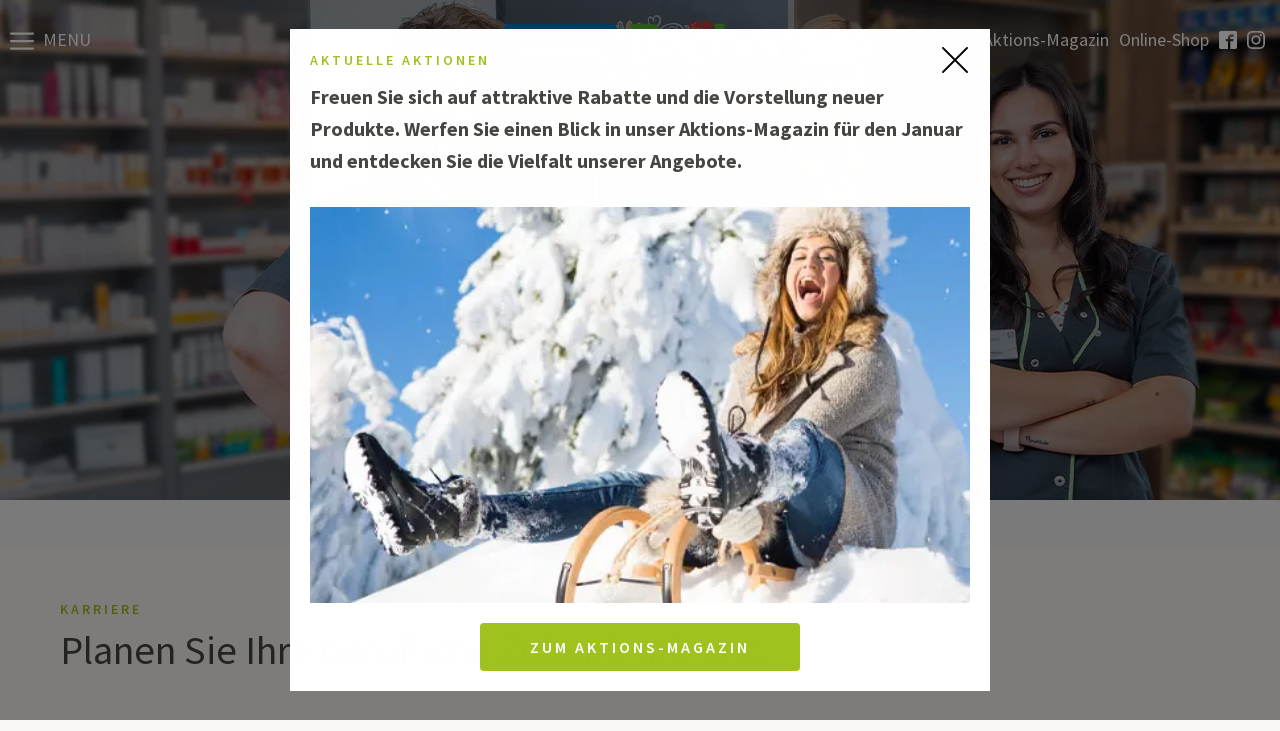

--- FILE ---
content_type: text/html; charset=UTF-8
request_url: https://www.reformhaus-bacher.de/karriere/
body_size: 22098
content:
<!DOCTYPE html>
<html lang="de" prefix="og: https://ogp.me/ns#">
<head>
	<meta charset="UTF-8">
	<meta name="viewport" content="width=device-width, initial-scale=1">
<!-- Suchmaschinen-Optimierung durch Rank Math PRO - https://rankmath.com/ -->
<title>Karriere | Berufliche Zukunft mit Bio- und Naturprodukten</title>
<meta name="description" content="Planen Sie Ihre Zukunft mit Reformhaus Bacher. Profitieren Sie von Karrierechancen, Weiterbildungen und Rabatten."/>
<meta name="robots" content="index, follow, max-snippet:-1, max-video-preview:-1, max-image-preview:large"/>
<link rel="canonical" href="https://www.reformhaus-bacher.de/karriere/" />
<meta property="og:locale" content="de_DE" />
<meta property="og:type" content="article" />
<meta property="og:title" content="Karriere | Berufliche Zukunft mit Bio- und Naturprodukten" />
<meta property="og:description" content="Planen Sie Ihre Zukunft mit Reformhaus Bacher. Profitieren Sie von Karrierechancen, Weiterbildungen und Rabatten." />
<meta property="og:url" content="https://www.reformhaus-bacher.de/karriere/" />
<meta property="og:site_name" content="Reformhaus Bacher" />
<meta property="og:updated_time" content="2025-12-11T14:16:03+01:00" />
<meta property="og:image" content="https://www.reformhaus-bacher.de/wp-content/uploads/2025/12/reformhaus-bacher-karriere-sm.jpg" />
<meta property="og:image:secure_url" content="https://www.reformhaus-bacher.de/wp-content/uploads/2025/12/reformhaus-bacher-karriere-sm.jpg" />
<meta property="og:image:width" content="1200" />
<meta property="og:image:height" content="630" />
<meta property="og:image:alt" content="Karriere" />
<meta property="og:image:type" content="image/jpeg" />
<meta property="article:published_time" content="2025-11-24T16:25:58+01:00" />
<meta property="article:modified_time" content="2025-12-11T14:16:03+01:00" />
<meta name="twitter:card" content="summary_large_image" />
<meta name="twitter:title" content="Karriere | Berufliche Zukunft mit Bio- und Naturprodukten" />
<meta name="twitter:description" content="Planen Sie Ihre Zukunft mit Reformhaus Bacher. Profitieren Sie von Karrierechancen, Weiterbildungen und Rabatten." />
<meta name="twitter:image" content="https://www.reformhaus-bacher.de/wp-content/uploads/2025/12/reformhaus-bacher-karriere-sm.jpg" />
<meta name="twitter:label1" content="Lesedauer" />
<meta name="twitter:data1" content="Weniger als eine Minute" />
<script type="application/ld+json" class="rank-math-schema">{"@context":"https://schema.org","@graph":[{"@type":["Person","Organization"],"@id":"https://www.reformhaus-bacher.de/#person","name":"Reformhaus Bacher","logo":{"@type":"ImageObject","@id":"https://www.reformhaus-bacher.de/#logo","url":"https://www.reformhaus-bacher.de/wp-content/uploads/2025/11/logo.svg","contentUrl":"https://www.reformhaus-bacher.de/wp-content/uploads/2025/11/logo.svg","caption":"Reformhaus Bacher","inLanguage":"de"},"image":{"@type":"ImageObject","@id":"https://www.reformhaus-bacher.de/#logo","url":"https://www.reformhaus-bacher.de/wp-content/uploads/2025/11/logo.svg","contentUrl":"https://www.reformhaus-bacher.de/wp-content/uploads/2025/11/logo.svg","caption":"Reformhaus Bacher","inLanguage":"de"}},{"@type":"WebSite","@id":"https://www.reformhaus-bacher.de/#website","url":"https://www.reformhaus-bacher.de","name":"Reformhaus Bacher","publisher":{"@id":"https://www.reformhaus-bacher.de/#person"},"inLanguage":"de"},{"@type":"ImageObject","@id":"https://www.reformhaus-bacher.de/wp-content/uploads/2025/12/reformhaus-bacher-karriere-sm.jpg","url":"https://www.reformhaus-bacher.de/wp-content/uploads/2025/12/reformhaus-bacher-karriere-sm.jpg","width":"1200","height":"630","inLanguage":"de"},{"@type":"WebPage","@id":"https://www.reformhaus-bacher.de/karriere/#webpage","url":"https://www.reformhaus-bacher.de/karriere/","name":"Karriere | Berufliche Zukunft mit Bio- und Naturprodukten","datePublished":"2025-11-24T16:25:58+01:00","dateModified":"2025-12-11T14:16:03+01:00","isPartOf":{"@id":"https://www.reformhaus-bacher.de/#website"},"primaryImageOfPage":{"@id":"https://www.reformhaus-bacher.de/wp-content/uploads/2025/12/reformhaus-bacher-karriere-sm.jpg"},"inLanguage":"de"},{"@type":"Person","@id":"https://www.reformhaus-bacher.de/author/christian/","name":"Christian","url":"https://www.reformhaus-bacher.de/author/christian/","image":{"@type":"ImageObject","@id":"https://secure.gravatar.com/avatar/ddd54b396cf1b6d117808ba0b1a1e001cf6b0bdf9ca62a20d223b50fe8cd461c?s=96&amp;d=mm&amp;r=g","url":"https://secure.gravatar.com/avatar/ddd54b396cf1b6d117808ba0b1a1e001cf6b0bdf9ca62a20d223b50fe8cd461c?s=96&amp;d=mm&amp;r=g","caption":"Christian","inLanguage":"de"},"sameAs":["https://wordpress-1092774-5992355.cloudwaysapps.com"]},{"@type":"Article","headline":"Karriere | Berufliche Zukunft mit Bio- und Naturprodukten","keywords":"Karriere,Bio- und Naturprodukte,Reformhaus Bacher","datePublished":"2025-11-24T16:25:58+01:00","dateModified":"2025-12-11T14:16:03+01:00","author":{"@id":"https://www.reformhaus-bacher.de/author/christian/","name":"Christian"},"publisher":{"@id":"https://www.reformhaus-bacher.de/#person"},"description":"Planen Sie Ihre Zukunft mit Reformhaus Bacher. Profitieren Sie von Karrierechancen, Weiterbildungen und Rabatten.","name":"Karriere | Berufliche Zukunft mit Bio- und Naturprodukten","@id":"https://www.reformhaus-bacher.de/karriere/#richSnippet","isPartOf":{"@id":"https://www.reformhaus-bacher.de/karriere/#webpage"},"image":{"@id":"https://www.reformhaus-bacher.de/wp-content/uploads/2025/12/reformhaus-bacher-karriere-sm.jpg"},"inLanguage":"de","mainEntityOfPage":{"@id":"https://www.reformhaus-bacher.de/karriere/#webpage"}}]}</script>
<!-- /Rank Math WordPress SEO Plugin -->



<link rel="alternate" type="application/rss+xml" title="Reformhaus Bacher &raquo; Feed" href="https://www.reformhaus-bacher.de/feed/" />
<link rel="alternate" type="application/rss+xml" title="Reformhaus Bacher &raquo; Kommentar-Feed" href="https://www.reformhaus-bacher.de/comments/feed/" />
<link rel="alternate" title="oEmbed (JSON)" type="application/json+oembed" href="https://www.reformhaus-bacher.de/wp-json/oembed/1.0/embed?url=https%3A%2F%2Fwww.reformhaus-bacher.de%2Fkarriere%2F" />
<link rel="alternate" title="oEmbed (XML)" type="text/xml+oembed" href="https://www.reformhaus-bacher.de/wp-json/oembed/1.0/embed?url=https%3A%2F%2Fwww.reformhaus-bacher.de%2Fkarriere%2F&#038;format=xml" />
<style id='wp-img-auto-sizes-contain-inline-css'>
img:is([sizes=auto i],[sizes^="auto," i]){contain-intrinsic-size:3000px 1500px}
/*# sourceURL=wp-img-auto-sizes-contain-inline-css */
</style>
<link rel='stylesheet' id='generateblocks-overlay-css' href='https://www.reformhaus-bacher.de/wp-content/plugins/generateblocks-pro/dist/overlay.css?ver=2.5.0' media='all' />
<style id='wp-block-paragraph-inline-css'>
.is-small-text{font-size:.875em}.is-regular-text{font-size:1em}.is-large-text{font-size:2.25em}.is-larger-text{font-size:3em}.has-drop-cap:not(:focus):first-letter{float:left;font-size:8.4em;font-style:normal;font-weight:100;line-height:.68;margin:.05em .1em 0 0;text-transform:uppercase}body.rtl .has-drop-cap:not(:focus):first-letter{float:none;margin-left:.1em}p.has-drop-cap.has-background{overflow:hidden}:root :where(p.has-background){padding:1.25em 2.375em}:where(p.has-text-color:not(.has-link-color)) a{color:inherit}p.has-text-align-left[style*="writing-mode:vertical-lr"],p.has-text-align-right[style*="writing-mode:vertical-rl"]{rotate:180deg}
/*# sourceURL=https://www.reformhaus-bacher.de/wp-includes/blocks/paragraph/style.min.css */
</style>
<style id='wp-block-spacer-inline-css'>
.wp-block-spacer{clear:both}
/*# sourceURL=https://www.reformhaus-bacher.de/wp-includes/blocks/spacer/style.min.css */
</style>
<style id='wp-emoji-styles-inline-css'>

	img.wp-smiley, img.emoji {
		display: inline !important;
		border: none !important;
		box-shadow: none !important;
		height: 1em !important;
		width: 1em !important;
		margin: 0 0.07em !important;
		vertical-align: -0.1em !important;
		background: none !important;
		padding: 0 !important;
	}
/*# sourceURL=wp-emoji-styles-inline-css */
</style>
<style id='wp-block-library-inline-css'>
:root{--wp-block-synced-color:#7a00df;--wp-block-synced-color--rgb:122,0,223;--wp-bound-block-color:var(--wp-block-synced-color);--wp-editor-canvas-background:#ddd;--wp-admin-theme-color:#007cba;--wp-admin-theme-color--rgb:0,124,186;--wp-admin-theme-color-darker-10:#006ba1;--wp-admin-theme-color-darker-10--rgb:0,107,160.5;--wp-admin-theme-color-darker-20:#005a87;--wp-admin-theme-color-darker-20--rgb:0,90,135;--wp-admin-border-width-focus:2px}@media (min-resolution:192dpi){:root{--wp-admin-border-width-focus:1.5px}}.wp-element-button{cursor:pointer}:root .has-very-light-gray-background-color{background-color:#eee}:root .has-very-dark-gray-background-color{background-color:#313131}:root .has-very-light-gray-color{color:#eee}:root .has-very-dark-gray-color{color:#313131}:root .has-vivid-green-cyan-to-vivid-cyan-blue-gradient-background{background:linear-gradient(135deg,#00d084,#0693e3)}:root .has-purple-crush-gradient-background{background:linear-gradient(135deg,#34e2e4,#4721fb 50%,#ab1dfe)}:root .has-hazy-dawn-gradient-background{background:linear-gradient(135deg,#faaca8,#dad0ec)}:root .has-subdued-olive-gradient-background{background:linear-gradient(135deg,#fafae1,#67a671)}:root .has-atomic-cream-gradient-background{background:linear-gradient(135deg,#fdd79a,#004a59)}:root .has-nightshade-gradient-background{background:linear-gradient(135deg,#330968,#31cdcf)}:root .has-midnight-gradient-background{background:linear-gradient(135deg,#020381,#2874fc)}:root{--wp--preset--font-size--normal:16px;--wp--preset--font-size--huge:42px}.has-regular-font-size{font-size:1em}.has-larger-font-size{font-size:2.625em}.has-normal-font-size{font-size:var(--wp--preset--font-size--normal)}.has-huge-font-size{font-size:var(--wp--preset--font-size--huge)}.has-text-align-center{text-align:center}.has-text-align-left{text-align:left}.has-text-align-right{text-align:right}.has-fit-text{white-space:nowrap!important}#end-resizable-editor-section{display:none}.aligncenter{clear:both}.items-justified-left{justify-content:flex-start}.items-justified-center{justify-content:center}.items-justified-right{justify-content:flex-end}.items-justified-space-between{justify-content:space-between}.screen-reader-text{border:0;clip-path:inset(50%);height:1px;margin:-1px;overflow:hidden;padding:0;position:absolute;width:1px;word-wrap:normal!important}.screen-reader-text:focus{background-color:#ddd;clip-path:none;color:#444;display:block;font-size:1em;height:auto;left:5px;line-height:normal;padding:15px 23px 14px;text-decoration:none;top:5px;width:auto;z-index:100000}html :where(.has-border-color){border-style:solid}html :where([style*=border-top-color]){border-top-style:solid}html :where([style*=border-right-color]){border-right-style:solid}html :where([style*=border-bottom-color]){border-bottom-style:solid}html :where([style*=border-left-color]){border-left-style:solid}html :where([style*=border-width]){border-style:solid}html :where([style*=border-top-width]){border-top-style:solid}html :where([style*=border-right-width]){border-right-style:solid}html :where([style*=border-bottom-width]){border-bottom-style:solid}html :where([style*=border-left-width]){border-left-style:solid}html :where(img[class*=wp-image-]){height:auto;max-width:100%}:where(figure){margin:0 0 1em}html :where(.is-position-sticky){--wp-admin--admin-bar--position-offset:var(--wp-admin--admin-bar--height,0px)}@media screen and (max-width:600px){html :where(.is-position-sticky){--wp-admin--admin-bar--position-offset:0px}}

/*# sourceURL=wp-block-library-inline-css */
</style><style id='wp-block-heading-inline-css'>
h1:where(.wp-block-heading).has-background,h2:where(.wp-block-heading).has-background,h3:where(.wp-block-heading).has-background,h4:where(.wp-block-heading).has-background,h5:where(.wp-block-heading).has-background,h6:where(.wp-block-heading).has-background{padding:1.25em 2.375em}h1.has-text-align-left[style*=writing-mode]:where([style*=vertical-lr]),h1.has-text-align-right[style*=writing-mode]:where([style*=vertical-rl]),h2.has-text-align-left[style*=writing-mode]:where([style*=vertical-lr]),h2.has-text-align-right[style*=writing-mode]:where([style*=vertical-rl]),h3.has-text-align-left[style*=writing-mode]:where([style*=vertical-lr]),h3.has-text-align-right[style*=writing-mode]:where([style*=vertical-rl]),h4.has-text-align-left[style*=writing-mode]:where([style*=vertical-lr]),h4.has-text-align-right[style*=writing-mode]:where([style*=vertical-rl]),h5.has-text-align-left[style*=writing-mode]:where([style*=vertical-lr]),h5.has-text-align-right[style*=writing-mode]:where([style*=vertical-rl]),h6.has-text-align-left[style*=writing-mode]:where([style*=vertical-lr]),h6.has-text-align-right[style*=writing-mode]:where([style*=vertical-rl]){rotate:180deg}
/*# sourceURL=https://www.reformhaus-bacher.de/wp-includes/blocks/heading/style.min.css */
</style>
<style id='acf-hero-image-style-inline-css'>
/* CSS Document */


.hero-image {
	position: relative;
    height: 500px;
    background-position: center;
}
.hero-image::after {
  position: absolute;
  top: 0px;
  right: 0px;
  bottom: 0px;
  left: 0px;
  background-color: rgba(0,0,0,0.29);
  content: "";
}
.hero-image-inner-wrap {
    display: flex;
    align-items: center;
    justify-content: center;
    height: 100%;
}
.hero-image-headline {
    text-transform: uppercase;
    font-size: 55px;
    color: #ffffff;
    font-weight: 900;
    z-index: 1;
    text-align: center;
    text-shadow: 0px 4px 4px rgba(0,0,0,0.25);
}
.hero-image-headline h1 {
text-transform: uppercase;
  font-size: 55px;
  color: #ffffff;
  font-weight: 900;
  text-align: center;
  text-shadow: 0px 4px 4px rgba(0,0,0,0.25);
}

@media only screen and (max-width: 991px) {
	
}

@media only screen and  (max-width: 479px) {
  .hero-image-headline h1 {
    font-size: 32px;
  }
   .hero-image {
    height: 250px !important;
  }
}



/*# sourceURL=https://www.reformhaus-bacher.de/wp-content/themes/generatepress_child/blocks/hero-image/hero-image.css */
</style>
<style id='acf-headline-subline-style-inline-css'>
/* CSS Document */


.headline-subline {
    
}
.headline-subline .subline {
    color: #9fc21f;
  text-transform: uppercase;
  font-size: 14px;
  font-weight: 600;
  letter-spacing: 3px;
  margin-bottom: 10px;
}
.headline-subline .headline {
    font-size: 40px;
  font-weight: 400;
  line-height: 40px;
    margin-bottom: 50px;
}
.headline-subline .headline span {
   color: var(--base);
}

@media only screen and (max-width: 991px) {
	
}


@media only screen and  (max-width: 479px) {
    .headline-subline .headline {
      font-size: 31px;
        margin-bottom: 10px;
    }
}

/*# sourceURL=https://www.reformhaus-bacher.de/wp-content/themes/generatepress_child/blocks/headline-subline/headline-subline.css */
</style>
<style id='acf-teaser-square-style-inline-css'>
/* CSS Document */


.teaser-square {
    height: 100%;
}
.teaser-square a {
    
flex-direction: column; 
    text-decoration: none;
    flex-wrap: wrap;
    
    height: 100%;
  text-align: left;
  padding-left: 36px;
  padding-right: 36px;
  padding-top: 50px;
  padding-bottom: 50px;
  background-color: #ffffff;
  color: #474642;
    
    display: flex;
  align-items: flex-start;
  justify-content: space-between;
    
    
    
}
.inside-article .teaser-square a,
.inside-article .teaser-square a:hover{
   color: #474642;
}
.teaser-square .card-content {
    display: flex;
  flex-wrap: nowrap;
  flex-direction: column;
  align-items: flex-start;
}
.teaser-square .icon {
    margin-bottom: 10px;
  height: 50px;
}
.teaser-square .headline {
    font-size: 26px;
  margin-bottom: 20px;
}
.teaser-square .text {
    margin-bottom: 20px;
}
.teaser-square .card-arrow {
    color: #333333;
    align-self: flex-end;
    display: inline-flex;
  border-radius: 50%;

}
.teaser-square .card-arrow svg {
  fill: currentColor;
    width: 36px;
  height: 36px;
}
.teaser-square .card-arrow svg path {
    fill: currentColor;          /* Pfeil nimmt die Farbe von .card-arrow an */
}


@media only screen and (max-width: 991px) {
	
}



/*# sourceURL=https://www.reformhaus-bacher.de/wp-content/themes/generatepress_child/blocks/teaser-square/teaser-square.css */
</style>
<style id='acf-teaser-background-style-inline-css'>
/* CSS Document */




.teaser-background {
    padding-top: 50px;
  padding-bottom: 50px;
  text-align: left;
  width: 100%;
  padding-left: 60px;
  padding-right: 60px;
  height: 460px;
    
    display: flex;
  flex-direction: column;
  align-items: flex-start;
  justify-content: center;
    
    flex-wrap: nowrap;
}
.teaser-background .topline {
  font-size: 26px;
    text-align: left;
    color: #ffffff;
    margin-bottom: 0px;
}
.teaser-background .headline {
  font-family: 'Kalam';
  font-size: 50px;
  margin-top: 0px;
  margin-bottom: 50px;
    text-align: left;
    color: #ffffff;
}
.teaser-background a.wp-block-button__link:not(.has-background) {
background-color: #ffffff;
  color: #303e58;
}


@media only screen and (max-width: 991px) {
	
  .teaser-background .headline {
    font-size: 32px;
  }
}

@media only screen and  (max-width: 479px) {
    .teaser-background {
  height: auto;
        background-position: center center;
        padding-left: 40px;
  padding-right: 40px;
    }
    .teaser-background .topline {
        font-size: 14px;
    }
     .teaser-background .headline {
    font-size: 28px;
    line-height: 1.2;
    margin-top: 15px;
    margin-bottom: 30px;
  }
}



/*# sourceURL=https://www.reformhaus-bacher.de/wp-content/themes/generatepress_child/blocks/teaser-background/teaser-background.css */
</style>
<style id='acf-teaser-footer-style-inline-css'>
/* CSS Document */


.teaser-footer {
    height: 15.6vw;
    background-repeat: no-repeat;
  background-position: center bottom;
    background-size: cover;
}
.teaser-footer .inner-wrap {
  display: flex;
  flex-direction: column;
  align-items: center;
  justify-content: center;
    height: 100%;
}
.teaser-footer .headline {
  font-size: 52px;
  font-weight: 700;
  text-transform: uppercase;
  line-height: 50px;
  margin-bottom: 15px;
    color: #474642;
}
@media only screen and (max-width: 1440px) {
  .teaser-footer {
    height: 300px;
  }
}
@media only screen and (max-width: 767px) {
  .teaser-footer .headline  {
    font-size: 32px;
  }
}


/*# sourceURL=https://www.reformhaus-bacher.de/wp-content/themes/generatepress_child/blocks/teaser-footer/teaser-footer.css */
</style>
<style id='acf-submenu-style-inline-css'>
/* CSS Document */


.submenu {
    width: 100%;
  padding-left: 10px;
  padding-right: 10px;
  background-color: #f3f3f3;
    display: flex;
  flex-direction: row;
  justify-content: center;
}
.submenu ul {
    display: flex;
  padding: 0;
  margin: 0;
  align-items: center;
    list-style-image: none;
   flex-direction: row;
}
.submenu ul li {
    list-style-type: none;
  display: flex;
  flex-direction: column;
  width: 100%;
    color: #474642;
    margin-left: 20px;
  margin-right: 20px;
}
.submenu ul li a {
    color: #474642;
    padding-top: 10px;
  padding-bottom: 10px;
    text-align: center;
  justify-content: center;
    white-space: nowrap;
}
.submenu ul li.current-menu-item {
    font-weight: 700;
}

@media only screen and (max-width: 991px) {
	
}
@media only screen and  (max-width: 479px) {
    .submenu ul {

      flex-direction: column;
    }
}


/*# sourceURL=https://www.reformhaus-bacher.de/wp-content/themes/generatepress_child/blocks/submenu/submenu.css */
</style>
<style id='acf-icon-box-style-inline-css'>
/* CSS Document */


.icon-box {
    text-align: center;
    display: flex;
  align-items: flex-start;
    flex-direction: column;
}

.icon-box .icon {
display: flex;
  flex-shrink: 0;
  flex-grow: 0;
margin-bottom: 12px;
margin-bottom: 12px;
  align-self: center;
}
.icon-box .icon svg {
        width: 55px;
  height: 55px;
    fill: currentColor;
}
.icon-box .content {
    text-align: center;
    flex-grow: 1;
  width: 100%;
}
.icon-box .headline {
    font-weight: 700;
    font-size: 21px;
  margin-bottom: 12px;
}
.icon-box .text {
font-size: 16px;
  margin-bottom: 12px;
}

@media only screen and (max-width: 991px) {
	
}



/*# sourceURL=https://www.reformhaus-bacher.de/wp-content/themes/generatepress_child/blocks/icon-box/icon-box.css */
</style>
<style id='global-styles-inline-css'>
:root{--wp--preset--aspect-ratio--square: 1;--wp--preset--aspect-ratio--4-3: 4/3;--wp--preset--aspect-ratio--3-4: 3/4;--wp--preset--aspect-ratio--3-2: 3/2;--wp--preset--aspect-ratio--2-3: 2/3;--wp--preset--aspect-ratio--16-9: 16/9;--wp--preset--aspect-ratio--9-16: 9/16;--wp--preset--color--black: #000000;--wp--preset--color--cyan-bluish-gray: #abb8c3;--wp--preset--color--white: #ffffff;--wp--preset--color--pale-pink: #f78da7;--wp--preset--color--vivid-red: #cf2e2e;--wp--preset--color--luminous-vivid-orange: #ff6900;--wp--preset--color--luminous-vivid-amber: #fcb900;--wp--preset--color--light-green-cyan: #7bdcb5;--wp--preset--color--vivid-green-cyan: #00d084;--wp--preset--color--pale-cyan-blue: #8ed1fc;--wp--preset--color--vivid-cyan-blue: #0693e3;--wp--preset--color--vivid-purple: #9b51e0;--wp--preset--color--contrast: var(--contrast);--wp--preset--color--contrast-2: var(--contrast-2);--wp--preset--color--contrast-3: var(--contrast-3);--wp--preset--color--base: var(--base);--wp--preset--color--base-3: var(--base-3);--wp--preset--color--accent: var(--accent);--wp--preset--color--global-color-7: var(--global-color-7);--wp--preset--gradient--vivid-cyan-blue-to-vivid-purple: linear-gradient(135deg,rgb(6,147,227) 0%,rgb(155,81,224) 100%);--wp--preset--gradient--light-green-cyan-to-vivid-green-cyan: linear-gradient(135deg,rgb(122,220,180) 0%,rgb(0,208,130) 100%);--wp--preset--gradient--luminous-vivid-amber-to-luminous-vivid-orange: linear-gradient(135deg,rgb(252,185,0) 0%,rgb(255,105,0) 100%);--wp--preset--gradient--luminous-vivid-orange-to-vivid-red: linear-gradient(135deg,rgb(255,105,0) 0%,rgb(207,46,46) 100%);--wp--preset--gradient--very-light-gray-to-cyan-bluish-gray: linear-gradient(135deg,rgb(238,238,238) 0%,rgb(169,184,195) 100%);--wp--preset--gradient--cool-to-warm-spectrum: linear-gradient(135deg,rgb(74,234,220) 0%,rgb(151,120,209) 20%,rgb(207,42,186) 40%,rgb(238,44,130) 60%,rgb(251,105,98) 80%,rgb(254,248,76) 100%);--wp--preset--gradient--blush-light-purple: linear-gradient(135deg,rgb(255,206,236) 0%,rgb(152,150,240) 100%);--wp--preset--gradient--blush-bordeaux: linear-gradient(135deg,rgb(254,205,165) 0%,rgb(254,45,45) 50%,rgb(107,0,62) 100%);--wp--preset--gradient--luminous-dusk: linear-gradient(135deg,rgb(255,203,112) 0%,rgb(199,81,192) 50%,rgb(65,88,208) 100%);--wp--preset--gradient--pale-ocean: linear-gradient(135deg,rgb(255,245,203) 0%,rgb(182,227,212) 50%,rgb(51,167,181) 100%);--wp--preset--gradient--electric-grass: linear-gradient(135deg,rgb(202,248,128) 0%,rgb(113,206,126) 100%);--wp--preset--gradient--midnight: linear-gradient(135deg,rgb(2,3,129) 0%,rgb(40,116,252) 100%);--wp--preset--font-size--small: 13px;--wp--preset--font-size--medium: 20px;--wp--preset--font-size--large: 36px;--wp--preset--font-size--x-large: 42px;--wp--preset--spacing--20: 0.44rem;--wp--preset--spacing--30: 0.67rem;--wp--preset--spacing--40: 1rem;--wp--preset--spacing--50: 1.5rem;--wp--preset--spacing--60: 2.25rem;--wp--preset--spacing--70: 3.38rem;--wp--preset--spacing--80: 5.06rem;--wp--preset--shadow--natural: 6px 6px 9px rgba(0, 0, 0, 0.2);--wp--preset--shadow--deep: 12px 12px 50px rgba(0, 0, 0, 0.4);--wp--preset--shadow--sharp: 6px 6px 0px rgba(0, 0, 0, 0.2);--wp--preset--shadow--outlined: 6px 6px 0px -3px rgb(255, 255, 255), 6px 6px rgb(0, 0, 0);--wp--preset--shadow--crisp: 6px 6px 0px rgb(0, 0, 0);}:where(.is-layout-flex){gap: 0.5em;}:where(.is-layout-grid){gap: 0.5em;}body .is-layout-flex{display: flex;}.is-layout-flex{flex-wrap: wrap;align-items: center;}.is-layout-flex > :is(*, div){margin: 0;}body .is-layout-grid{display: grid;}.is-layout-grid > :is(*, div){margin: 0;}:where(.wp-block-columns.is-layout-flex){gap: 2em;}:where(.wp-block-columns.is-layout-grid){gap: 2em;}:where(.wp-block-post-template.is-layout-flex){gap: 1.25em;}:where(.wp-block-post-template.is-layout-grid){gap: 1.25em;}.has-black-color{color: var(--wp--preset--color--black) !important;}.has-cyan-bluish-gray-color{color: var(--wp--preset--color--cyan-bluish-gray) !important;}.has-white-color{color: var(--wp--preset--color--white) !important;}.has-pale-pink-color{color: var(--wp--preset--color--pale-pink) !important;}.has-vivid-red-color{color: var(--wp--preset--color--vivid-red) !important;}.has-luminous-vivid-orange-color{color: var(--wp--preset--color--luminous-vivid-orange) !important;}.has-luminous-vivid-amber-color{color: var(--wp--preset--color--luminous-vivid-amber) !important;}.has-light-green-cyan-color{color: var(--wp--preset--color--light-green-cyan) !important;}.has-vivid-green-cyan-color{color: var(--wp--preset--color--vivid-green-cyan) !important;}.has-pale-cyan-blue-color{color: var(--wp--preset--color--pale-cyan-blue) !important;}.has-vivid-cyan-blue-color{color: var(--wp--preset--color--vivid-cyan-blue) !important;}.has-vivid-purple-color{color: var(--wp--preset--color--vivid-purple) !important;}.has-black-background-color{background-color: var(--wp--preset--color--black) !important;}.has-cyan-bluish-gray-background-color{background-color: var(--wp--preset--color--cyan-bluish-gray) !important;}.has-white-background-color{background-color: var(--wp--preset--color--white) !important;}.has-pale-pink-background-color{background-color: var(--wp--preset--color--pale-pink) !important;}.has-vivid-red-background-color{background-color: var(--wp--preset--color--vivid-red) !important;}.has-luminous-vivid-orange-background-color{background-color: var(--wp--preset--color--luminous-vivid-orange) !important;}.has-luminous-vivid-amber-background-color{background-color: var(--wp--preset--color--luminous-vivid-amber) !important;}.has-light-green-cyan-background-color{background-color: var(--wp--preset--color--light-green-cyan) !important;}.has-vivid-green-cyan-background-color{background-color: var(--wp--preset--color--vivid-green-cyan) !important;}.has-pale-cyan-blue-background-color{background-color: var(--wp--preset--color--pale-cyan-blue) !important;}.has-vivid-cyan-blue-background-color{background-color: var(--wp--preset--color--vivid-cyan-blue) !important;}.has-vivid-purple-background-color{background-color: var(--wp--preset--color--vivid-purple) !important;}.has-black-border-color{border-color: var(--wp--preset--color--black) !important;}.has-cyan-bluish-gray-border-color{border-color: var(--wp--preset--color--cyan-bluish-gray) !important;}.has-white-border-color{border-color: var(--wp--preset--color--white) !important;}.has-pale-pink-border-color{border-color: var(--wp--preset--color--pale-pink) !important;}.has-vivid-red-border-color{border-color: var(--wp--preset--color--vivid-red) !important;}.has-luminous-vivid-orange-border-color{border-color: var(--wp--preset--color--luminous-vivid-orange) !important;}.has-luminous-vivid-amber-border-color{border-color: var(--wp--preset--color--luminous-vivid-amber) !important;}.has-light-green-cyan-border-color{border-color: var(--wp--preset--color--light-green-cyan) !important;}.has-vivid-green-cyan-border-color{border-color: var(--wp--preset--color--vivid-green-cyan) !important;}.has-pale-cyan-blue-border-color{border-color: var(--wp--preset--color--pale-cyan-blue) !important;}.has-vivid-cyan-blue-border-color{border-color: var(--wp--preset--color--vivid-cyan-blue) !important;}.has-vivid-purple-border-color{border-color: var(--wp--preset--color--vivid-purple) !important;}.has-vivid-cyan-blue-to-vivid-purple-gradient-background{background: var(--wp--preset--gradient--vivid-cyan-blue-to-vivid-purple) !important;}.has-light-green-cyan-to-vivid-green-cyan-gradient-background{background: var(--wp--preset--gradient--light-green-cyan-to-vivid-green-cyan) !important;}.has-luminous-vivid-amber-to-luminous-vivid-orange-gradient-background{background: var(--wp--preset--gradient--luminous-vivid-amber-to-luminous-vivid-orange) !important;}.has-luminous-vivid-orange-to-vivid-red-gradient-background{background: var(--wp--preset--gradient--luminous-vivid-orange-to-vivid-red) !important;}.has-very-light-gray-to-cyan-bluish-gray-gradient-background{background: var(--wp--preset--gradient--very-light-gray-to-cyan-bluish-gray) !important;}.has-cool-to-warm-spectrum-gradient-background{background: var(--wp--preset--gradient--cool-to-warm-spectrum) !important;}.has-blush-light-purple-gradient-background{background: var(--wp--preset--gradient--blush-light-purple) !important;}.has-blush-bordeaux-gradient-background{background: var(--wp--preset--gradient--blush-bordeaux) !important;}.has-luminous-dusk-gradient-background{background: var(--wp--preset--gradient--luminous-dusk) !important;}.has-pale-ocean-gradient-background{background: var(--wp--preset--gradient--pale-ocean) !important;}.has-electric-grass-gradient-background{background: var(--wp--preset--gradient--electric-grass) !important;}.has-midnight-gradient-background{background: var(--wp--preset--gradient--midnight) !important;}.has-small-font-size{font-size: var(--wp--preset--font-size--small) !important;}.has-medium-font-size{font-size: var(--wp--preset--font-size--medium) !important;}.has-large-font-size{font-size: var(--wp--preset--font-size--large) !important;}.has-x-large-font-size{font-size: var(--wp--preset--font-size--x-large) !important;}
/*# sourceURL=global-styles-inline-css */
</style>

<style id='classic-theme-styles-inline-css'>
/*! This file is auto-generated */
.wp-block-button__link{color:#fff;background-color:#32373c;border-radius:9999px;box-shadow:none;text-decoration:none;padding:calc(.667em + 2px) calc(1.333em + 2px);font-size:1.125em}.wp-block-file__button{background:#32373c;color:#fff;text-decoration:none}
/*# sourceURL=/wp-includes/css/classic-themes.min.css */
</style>
<link rel='stylesheet' id='contact-form-7-css' href='https://www.reformhaus-bacher.de/wp-content/plugins/contact-form-7/includes/css/styles.css?ver=6.1.4' media='all' />
<link rel='stylesheet' id='wpsl-styles-css' href='https://www.reformhaus-bacher.de/wp-content/plugins/wp-store-locator/css/styles.min.css?ver=2.2.261' media='all' />
<link rel='stylesheet' id='owlcarousel-css' href='https://www.reformhaus-bacher.de/wp-content/themes/generatepress_child/owlcarousel/assets/owl.carousel.min.css' media='all' />
<link rel='stylesheet' id='owlcarousel-theme-css' href='https://www.reformhaus-bacher.de/wp-content/themes/generatepress_child/owlcarousel/assets/owl.theme.default.min.css' media='all' />
<link rel='stylesheet' id='generate-widget-areas-css' href='https://www.reformhaus-bacher.de/wp-content/themes/generatepress/assets/css/components/widget-areas.min.css?ver=3.6.1' media='all' />
<link rel='stylesheet' id='generate-style-css' href='https://www.reformhaus-bacher.de/wp-content/themes/generatepress/assets/css/main.min.css?ver=3.6.1' media='all' />
<style id='generate-style-inline-css'>
body{background-color:var(--global-color-7);color:var(--contrast-2);}a{color:var(--accent);}a:hover, a:focus, a:active{color:var(--accent);}.grid-container{max-width:1440px;}.wp-block-group__inner-container{max-width:1440px;margin-left:auto;margin-right:auto;}.site-header .header-image{width:300px;}.generate-back-to-top{font-size:20px;border-radius:3px;position:fixed;bottom:30px;right:30px;line-height:40px;width:40px;text-align:center;z-index:10;transition:opacity 300ms ease-in-out;opacity:0.1;transform:translateY(1000px);}.generate-back-to-top__show{opacity:1;transform:translateY(0);}:root{--contrast:#222222;--contrast-2:#474642;--contrast-3:#b2b2b2;--base:#9fc21f;--base-3:#ffffff;--accent:#007bc4;--global-color-7:#f9f8f5;}:root .has-contrast-color{color:var(--contrast);}:root .has-contrast-background-color{background-color:var(--contrast);}:root .has-contrast-2-color{color:var(--contrast-2);}:root .has-contrast-2-background-color{background-color:var(--contrast-2);}:root .has-contrast-3-color{color:var(--contrast-3);}:root .has-contrast-3-background-color{background-color:var(--contrast-3);}:root .has-base-color{color:var(--base);}:root .has-base-background-color{background-color:var(--base);}:root .has-base-3-color{color:var(--base-3);}:root .has-base-3-background-color{background-color:var(--base-3);}:root .has-accent-color{color:var(--accent);}:root .has-accent-background-color{background-color:var(--accent);}:root .has-global-color-7-color{color:var(--global-color-7);}:root .has-global-color-7-background-color{background-color:var(--global-color-7);}body, button, input, select, textarea{font-family:Source Sans Pro, sans-serif;font-weight:normal;font-size:18px;}body{line-height:1.6;}h1{font-family:Source Sans Pro, sans-serif;font-weight:700;font-size:36px;line-height:1.6em;}h2{font-family:Source Sans Pro, sans-serif;font-size:40px;line-height:1em;margin-bottom:50px;}@media (max-width:768px){h2{font-size:32px;}}h3{font-family:Source Sans Pro, sans-serif;font-size:24px;line-height:1.8em;}h4{font-family:Source Sans Pro, sans-serif;font-size:20px;line-height:1.8em;}.site-info{font-size:18px;}.top-bar{background-color:#636363;color:#ffffff;}.top-bar a{color:#ffffff;}.top-bar a:hover{color:#303030;}.main-title a,.main-title a:hover{color:var(--contrast);}.site-description{color:var(--contrast-2);}.main-navigation,.main-navigation ul ul{background-color:var(--base-3);}.main-navigation .main-nav ul li a, .main-navigation .menu-toggle, .main-navigation .menu-bar-items{color:var(--contrast);}.main-navigation .main-nav ul li:not([class*="current-menu-"]):hover > a, .main-navigation .main-nav ul li:not([class*="current-menu-"]):focus > a, .main-navigation .main-nav ul li.sfHover:not([class*="current-menu-"]) > a, .main-navigation .menu-bar-item:hover > a, .main-navigation .menu-bar-item.sfHover > a{color:var(--accent);}button.menu-toggle:hover,button.menu-toggle:focus{color:var(--contrast);}.main-navigation .main-nav ul li[class*="current-menu-"] > a{color:var(--accent);}.navigation-search input[type="search"],.navigation-search input[type="search"]:active, .navigation-search input[type="search"]:focus, .main-navigation .main-nav ul li.search-item.active > a, .main-navigation .menu-bar-items .search-item.active > a{color:var(--accent);}.main-navigation ul ul{background-color:var(--base);}.separate-containers .inside-article, .separate-containers .comments-area, .separate-containers .page-header, .one-container .container, .separate-containers .paging-navigation, .inside-page-header{color:var(--contrast-2);}.inside-article a,.paging-navigation a,.comments-area a,.page-header a{color:var(--accent);}.inside-article a:hover,.paging-navigation a:hover,.comments-area a:hover,.page-header a:hover{color:var(--accent);}.entry-title a{color:var(--contrast-2);}.entry-title a:hover{color:var(--contrast-2);}.entry-meta{color:var(--contrast-2);}.sidebar .widget{background-color:var(--base-3);}.site-info{color:var(--base-3);background-color:var(--contrast-3);}.site-info a{color:var(--base-3);}.site-info a:hover{color:var(--base-3);}.footer-bar .widget_nav_menu .current-menu-item a{color:var(--base-3);}input[type="text"],input[type="email"],input[type="url"],input[type="password"],input[type="search"],input[type="tel"],input[type="number"],textarea,select{color:var(--contrast-2);background-color:var(--base-2);border-color:var(--base);}input[type="text"]:focus,input[type="email"]:focus,input[type="url"]:focus,input[type="password"]:focus,input[type="search"]:focus,input[type="tel"]:focus,input[type="number"]:focus,textarea:focus,select:focus{color:var(--contrast-2);background-color:var(--base-2);border-color:var(--accent);}button,html input[type="button"],input[type="reset"],input[type="submit"],a.button,a.wp-block-button__link:not(.has-background){color:#ffffff;background-color:var(--base);}button:hover,html input[type="button"]:hover,input[type="reset"]:hover,input[type="submit"]:hover,a.button:hover,button:focus,html input[type="button"]:focus,input[type="reset"]:focus,input[type="submit"]:focus,a.button:focus,a.wp-block-button__link:not(.has-background):active,a.wp-block-button__link:not(.has-background):focus,a.wp-block-button__link:not(.has-background):hover{color:#ffffff;background-color:var(--accent);}a.generate-back-to-top{background-color:rgba( 0,0,0,0.4 );color:#ffffff;}a.generate-back-to-top:hover,a.generate-back-to-top:focus{background-color:rgba( 0,0,0,0.6 );color:#ffffff;}:root{--gp-search-modal-bg-color:var(--base-3);--gp-search-modal-text-color:var(--contrast);--gp-search-modal-overlay-bg-color:rgba(0,0,0,0.2);}@media (max-width: 768px){.main-navigation .menu-bar-item:hover > a, .main-navigation .menu-bar-item.sfHover > a{background:none;color:var(--contrast);}}.inside-header{padding:20px 0px 20px 0px;}.nav-below-header .main-navigation .inside-navigation.grid-container, .nav-above-header .main-navigation .inside-navigation.grid-container{padding:0px 20px 0px 20px;}.separate-containers .inside-article, .separate-containers .comments-area, .separate-containers .page-header, .separate-containers .paging-navigation, .one-container .site-content, .inside-page-header{padding:50px 60px 50px 60px;}.site-main .wp-block-group__inner-container{padding:50px 60px 50px 60px;}.separate-containers .paging-navigation{padding-top:20px;padding-bottom:20px;}.entry-content .alignwide, body:not(.no-sidebar) .entry-content .alignfull{margin-left:-60px;width:calc(100% + 120px);max-width:calc(100% + 120px);}.one-container.right-sidebar .site-main,.one-container.both-right .site-main{margin-right:60px;}.one-container.left-sidebar .site-main,.one-container.both-left .site-main{margin-left:60px;}.one-container.both-sidebars .site-main{margin:0px 60px 0px 60px;}.one-container.archive .post:not(:last-child):not(.is-loop-template-item), .one-container.blog .post:not(:last-child):not(.is-loop-template-item){padding-bottom:50px;}.rtl .menu-item-has-children .dropdown-menu-toggle{padding-left:20px;}.rtl .main-navigation .main-nav ul li.menu-item-has-children > a{padding-right:20px;}@media (max-width:768px){.separate-containers .inside-article, .separate-containers .comments-area, .separate-containers .page-header, .separate-containers .paging-navigation, .one-container .site-content, .inside-page-header{padding:30px;}.site-main .wp-block-group__inner-container{padding:30px;}.inside-top-bar{padding-right:30px;padding-left:30px;}.inside-header{padding-top:0px;padding-right:0px;padding-bottom:0px;padding-left:0px;}.widget-area .widget{padding-top:30px;padding-right:30px;padding-bottom:30px;padding-left:30px;}.footer-widgets-container{padding-top:30px;padding-right:30px;padding-bottom:30px;padding-left:30px;}.inside-site-info{padding-right:30px;padding-left:30px;}.entry-content .alignwide, body:not(.no-sidebar) .entry-content .alignfull{margin-left:-30px;width:calc(100% + 60px);max-width:calc(100% + 60px);}.one-container .site-main .paging-navigation{margin-bottom:20px;}}/* End cached CSS */.is-right-sidebar{width:30%;}.is-left-sidebar{width:30%;}.site-content .content-area{width:100%;}@media (max-width: 768px){.main-navigation .menu-toggle,.sidebar-nav-mobile:not(#sticky-placeholder){display:block;}.main-navigation ul,.gen-sidebar-nav,.main-navigation:not(.slideout-navigation):not(.toggled) .main-nav > ul,.has-inline-mobile-toggle #site-navigation .inside-navigation > *:not(.navigation-search):not(.main-nav){display:none;}.nav-align-right .inside-navigation,.nav-align-center .inside-navigation{justify-content:space-between;}.has-inline-mobile-toggle .mobile-menu-control-wrapper{display:flex;flex-wrap:wrap;}.has-inline-mobile-toggle .inside-header{flex-direction:row;text-align:left;flex-wrap:wrap;}.has-inline-mobile-toggle .header-widget,.has-inline-mobile-toggle #site-navigation{flex-basis:100%;}.nav-float-left .has-inline-mobile-toggle #site-navigation{order:10;}}
.dynamic-author-image-rounded{border-radius:100%;}.dynamic-featured-image, .dynamic-author-image{vertical-align:middle;}.one-container.blog .dynamic-content-template:not(:last-child), .one-container.archive .dynamic-content-template:not(:last-child){padding-bottom:0px;}.dynamic-entry-excerpt > p:last-child{margin-bottom:0px;}
/*# sourceURL=generate-style-inline-css */
</style>
<link rel='stylesheet' id='generate-child-css' href='https://www.reformhaus-bacher.de/wp-content/themes/generatepress_child/style.css?ver=1765542305' media='all' />
<link rel='stylesheet' id='generate-google-fonts-css' href='//www.reformhaus-bacher.de/wp-content/uploads/omgf/generate-google-fonts/generate-google-fonts.css?ver=1765455498' media='all' />
<link rel='stylesheet' id='borlabs-cookie-custom-css' href='https://www.reformhaus-bacher.de/wp-content/cache/borlabs-cookie/1/borlabs-cookie-1-de.css?ver=3.3.23-18' media='all' />
<link rel='stylesheet' id='generateblocks-css' href='https://www.reformhaus-bacher.de/wp-content/uploads/generateblocks/style-213.css?ver=1767608892' media='all' />
<link rel='stylesheet' id='generate-secondary-nav-css' href='https://www.reformhaus-bacher.de/wp-content/plugins/gp-premium/secondary-nav/functions/css/main.min.css?ver=2.5.5' media='all' />
<style id='generate-secondary-nav-inline-css'>
.secondary-nav-below-header .secondary-navigation .inside-navigation.grid-container, .secondary-nav-above-header .secondary-navigation .inside-navigation.grid-container{padding:0px 5px 0px 5px;}.secondary-navigation .main-nav ul li a,.secondary-navigation .menu-toggle,.secondary-menu-bar-items .menu-bar-item > a{color:#ffffff;padding-left:5px;padding-right:5px;line-height:30px;}.secondary-navigation .secondary-menu-bar-items{color:#ffffff;}button.secondary-menu-toggle:hover,button.secondary-menu-toggle:focus{color:#ffffff;}.widget-area .secondary-navigation{margin-bottom:20px;}.secondary-navigation ul ul{background-color:#303030;top:auto;}.secondary-navigation .main-nav ul ul li a{color:#ffffff;padding-left:5px;padding-right:5px;}.secondary-navigation .menu-item-has-children .dropdown-menu-toggle{padding-right:5px;}.secondary-navigation .main-nav ul li:not([class*="current-menu-"]):hover > a, .secondary-navigation .main-nav ul li:not([class*="current-menu-"]):focus > a, .secondary-navigation .main-nav ul li.sfHover:not([class*="current-menu-"]) > a, .secondary-menu-bar-items .menu-bar-item:hover > a{color:var(--base-3);}.secondary-navigation .main-nav ul ul li:not([class*="current-menu-"]):hover > a,.secondary-navigation .main-nav ul ul li:not([class*="current-menu-"]):focus > a,.secondary-navigation .main-nav ul ul li.sfHover:not([class*="current-menu-"]) > a{color:#ffffff;background-color:#474747;}.secondary-navigation .main-nav ul li[class*="current-menu-"] > a{color:#222222;}.secondary-navigation .main-nav ul ul li[class*="current-menu-"] > a{color:#ffffff;background-color:#474747;}.secondary-navigation.toggled .dropdown-menu-toggle:before{display:none;}@media (max-width: 768px) {.secondary-menu-bar-items .menu-bar-item:hover > a{background: none;color: #ffffff;}}
.secondary-navigation .main-nav ul li a, .secondary-navigation .menu-toggle, .secondary-navigation .menu-bar-items{font-family:Source Sans Pro, sans-serif;font-size:18px;}
/*# sourceURL=generate-secondary-nav-inline-css */
</style>
<link rel='stylesheet' id='generate-secondary-nav-mobile-css' href='https://www.reformhaus-bacher.de/wp-content/plugins/gp-premium/secondary-nav/functions/css/main-mobile.min.css?ver=2.5.5' media='all' />
<link rel='stylesheet' id='generate-offside-css' href='https://www.reformhaus-bacher.de/wp-content/plugins/gp-premium/menu-plus/functions/css/offside.min.css?ver=2.5.5' media='all' />
<style id='generate-offside-inline-css'>
:root{--gp-slideout-width:265px;}.slideout-navigation.main-navigation .main-nav ul li a{color:var(--contrast-2);}.slideout-navigation.main-navigation .main-nav ul li:not([class*="current-menu-"]):hover > a, .slideout-navigation.main-navigation .main-nav ul li:not([class*="current-menu-"]):focus > a, .slideout-navigation.main-navigation .main-nav ul li.sfHover:not([class*="current-menu-"]) > a{color:var(--accent);}.slideout-navigation.main-navigation .main-nav ul li[class*="current-menu-"] > a{color:var(--accent);}.slideout-navigation, .slideout-navigation a{color:var(--contrast-2);}.slideout-navigation button.slideout-exit{color:var(--contrast-2);padding-left:20px;padding-right:20px;}.slide-opened nav.toggled .menu-toggle:before{display:none;}@media (max-width: 768px){.menu-bar-item.slideout-toggle{display:none;}}
.slideout-navigation.main-navigation .main-nav ul li a{font-family:Source Sans Pro, sans-serif;font-weight:700;font-size:28px;line-height:1.6;}
/*# sourceURL=generate-offside-inline-css */
</style>
<script src="https://www.reformhaus-bacher.de/wp-includes/js/jquery/jquery.min.js?ver=3.7.1" id="jquery-core-js"></script>
<script src="https://www.reformhaus-bacher.de/wp-includes/js/jquery/jquery-migrate.min.js?ver=3.4.1" id="jquery-migrate-js"></script>
<script data-no-optimize="1" data-no-minify="1" data-cfasync="false" src="https://www.reformhaus-bacher.de/wp-content/cache/borlabs-cookie/1/borlabs-cookie-config-de.json.js?ver=3.3.23-25" id="borlabs-cookie-config-js"></script>
<link rel="https://api.w.org/" href="https://www.reformhaus-bacher.de/wp-json/" /><link rel="alternate" title="JSON" type="application/json" href="https://www.reformhaus-bacher.de/wp-json/wp/v2/pages/213" /><link rel="EditURI" type="application/rsd+xml" title="RSD" href="https://www.reformhaus-bacher.de/xmlrpc.php?rsd" />
<meta name="generator" content="WordPress 6.9" />
<link rel='shortlink' href='https://www.reformhaus-bacher.de/?p=213' />
<noscript><style>.lazyload[data-src]{display:none !important;}</style></noscript><style>.lazyload{background-image:none !important;}.lazyload:before{background-image:none !important;}</style><link rel="icon" href="https://www.reformhaus-bacher.de/wp-content/uploads/2025/12/cropped-favicon-32x32.png" sizes="32x32" />
<link rel="icon" href="https://www.reformhaus-bacher.de/wp-content/uploads/2025/12/cropped-favicon-192x192.png" sizes="192x192" />
<link rel="apple-touch-icon" href="https://www.reformhaus-bacher.de/wp-content/uploads/2025/12/cropped-favicon-180x180.png" />
<meta name="msapplication-TileImage" content="https://www.reformhaus-bacher.de/wp-content/uploads/2025/12/cropped-favicon-270x270.png" />
</head>

<body class="wp-singular page-template-default page page-id-213 wp-custom-logo wp-embed-responsive wp-theme-generatepress wp-child-theme-generatepress_child secondary-nav-float-right secondary-nav-aligned-right slideout-enabled slideout-both sticky-menu-fade no-sidebar nav-float-left separate-containers header-aligned-left dropdown-hover full-width-content" itemtype="https://schema.org/WebPage" itemscope>
	<a class="screen-reader-text skip-link" href="#content" title="Zum Inhalt springen">Zum Inhalt springen</a>		<header class="site-header has-inline-mobile-toggle" id="masthead" aria-label="Website"  itemtype="https://schema.org/WPHeader" itemscope>
			<div class="inside-header grid-container">
				<div class="site-logo">
					<a href="https://www.reformhaus-bacher.de/" rel="home">
						<img  class="header-image is-logo-image lazyload" alt="Reformhaus Bacher" src="[data-uri]" width="198" height="28" data-src="https://www.reformhaus-bacher.de/wp-content/uploads/2025/11/logo.svg" decoding="async" data-eio-rwidth="198" data-eio-rheight="28" /><noscript><img  class="header-image is-logo-image" alt="Reformhaus Bacher" src="https://www.reformhaus-bacher.de/wp-content/uploads/2025/11/logo.svg" width="198" height="28" data-eio="l" /></noscript>
					</a>
				</div>	<nav class="main-navigation mobile-menu-control-wrapper" id="mobile-menu-control-wrapper" aria-label="Mobil-Umschalter">
		<div class="menu-bar-items"><span class="menu-bar-item slideout-toggle hide-on-mobile has-svg-icon"><a href="#" role="button"><span class="gp-icon pro-menu-bars">
				<svg viewBox="0 0 512 512" aria-hidden="true" role="img" version="1.1" xmlns="http://www.w3.org/2000/svg" xmlns:xlink="http://www.w3.org/1999/xlink" width="1em" height="1em">
					<path d="M0 96c0-13.255 10.745-24 24-24h464c13.255 0 24 10.745 24 24s-10.745 24-24 24H24c-13.255 0-24-10.745-24-24zm0 160c0-13.255 10.745-24 24-24h464c13.255 0 24 10.745 24 24s-10.745 24-24 24H24c-13.255 0-24-10.745-24-24zm0 160c0-13.255 10.745-24 24-24h464c13.255 0 24 10.745 24 24s-10.745 24-24 24H24c-13.255 0-24-10.745-24-24z" />
				</svg>
			</span><span class="off-canvas-toggle-label">MENU</span></a></span></div>		<button data-nav="site-navigation" class="menu-toggle" aria-controls="generate-slideout-menu" aria-expanded="false">
			<span class="gp-icon icon-menu-bars"><svg viewBox="0 0 512 512" aria-hidden="true" xmlns="http://www.w3.org/2000/svg" width="1em" height="1em"><path d="M0 96c0-13.255 10.745-24 24-24h464c13.255 0 24 10.745 24 24s-10.745 24-24 24H24c-13.255 0-24-10.745-24-24zm0 160c0-13.255 10.745-24 24-24h464c13.255 0 24 10.745 24 24s-10.745 24-24 24H24c-13.255 0-24-10.745-24-24zm0 160c0-13.255 10.745-24 24-24h464c13.255 0 24 10.745 24 24s-10.745 24-24 24H24c-13.255 0-24-10.745-24-24z" /></svg><svg viewBox="0 0 512 512" aria-hidden="true" xmlns="http://www.w3.org/2000/svg" width="1em" height="1em"><path d="M71.029 71.029c9.373-9.372 24.569-9.372 33.942 0L256 222.059l151.029-151.03c9.373-9.372 24.569-9.372 33.942 0 9.372 9.373 9.372 24.569 0 33.942L289.941 256l151.03 151.029c9.372 9.373 9.372 24.569 0 33.942-9.373 9.372-24.569 9.372-33.942 0L256 289.941l-151.029 151.03c-9.373 9.372-24.569 9.372-33.942 0-9.372-9.373-9.372-24.569 0-33.942L222.059 256 71.029 104.971c-9.372-9.373-9.372-24.569 0-33.942z" /></svg></span><span class="mobile-menu">MENU</span>		</button>
	</nav>
			<nav class="main-navigation has-menu-bar-items sub-menu-right" id="site-navigation" aria-label="Primär"  itemtype="https://schema.org/SiteNavigationElement" itemscope>
			<div class="inside-navigation grid-container">
								<button class="menu-toggle" aria-controls="generate-slideout-menu" aria-expanded="false">
					<span class="gp-icon icon-menu-bars"><svg viewBox="0 0 512 512" aria-hidden="true" xmlns="http://www.w3.org/2000/svg" width="1em" height="1em"><path d="M0 96c0-13.255 10.745-24 24-24h464c13.255 0 24 10.745 24 24s-10.745 24-24 24H24c-13.255 0-24-10.745-24-24zm0 160c0-13.255 10.745-24 24-24h464c13.255 0 24 10.745 24 24s-10.745 24-24 24H24c-13.255 0-24-10.745-24-24zm0 160c0-13.255 10.745-24 24-24h464c13.255 0 24 10.745 24 24s-10.745 24-24 24H24c-13.255 0-24-10.745-24-24z" /></svg><svg viewBox="0 0 512 512" aria-hidden="true" xmlns="http://www.w3.org/2000/svg" width="1em" height="1em"><path d="M71.029 71.029c9.373-9.372 24.569-9.372 33.942 0L256 222.059l151.029-151.03c9.373-9.372 24.569-9.372 33.942 0 9.372 9.373 9.372 24.569 0 33.942L289.941 256l151.03 151.029c9.372 9.373 9.372 24.569 0 33.942-9.373 9.372-24.569 9.372-33.942 0L256 289.941l-151.029 151.03c-9.373 9.372-24.569 9.372-33.942 0-9.372-9.373-9.372-24.569 0-33.942L222.059 256 71.029 104.971c-9.372-9.373-9.372-24.569 0-33.942z" /></svg></span><span class="mobile-menu">MENU</span>				</button>
						<div id="primary-menu" class="main-nav">
			<ul class="menu sf-menu">
				<li class="page_item page-item-2"><a href="https://www.reformhaus-bacher.de/">Startseite</a></li>
<li class="page_item page-item-3"><a href="https://www.reformhaus-bacher.de/datenschutz/">Datenschutz</a></li>
<li class="page_item page-item-518"><a href="https://www.reformhaus-bacher.de/club-mitglied-werden/">Club Mitglied werden</a></li>
<li class="page_item page-item-521"><a href="https://www.reformhaus-bacher.de/punkte-abfragen/">Treuepunkte abfragen</a></li>
<li class="page_item page-item-523"><a href="https://www.reformhaus-bacher.de/club-kundeninformationen/">Club Kundeninformationen</a></li>
<li class="page_item page-item-377"><a href="https://www.reformhaus-bacher.de/betterlife/">Betterlife</a></li>
<li class="page_item page-item-183 menu-item-has-children"><a href="https://www.reformhaus-bacher.de/unternehmen/">Unternehmen<span role="presentation" class="dropdown-menu-toggle"><span class="gp-icon icon-arrow"><svg viewBox="0 0 330 512" aria-hidden="true" xmlns="http://www.w3.org/2000/svg" width="1em" height="1em"><path d="M305.913 197.085c0 2.266-1.133 4.815-2.833 6.514L171.087 335.593c-1.7 1.7-4.249 2.832-6.515 2.832s-4.815-1.133-6.515-2.832L26.064 203.599c-1.7-1.7-2.832-4.248-2.832-6.514s1.132-4.816 2.832-6.515l14.162-14.163c1.7-1.699 3.966-2.832 6.515-2.832 2.266 0 4.815 1.133 6.515 2.832l111.316 111.317 111.316-111.317c1.7-1.699 4.249-2.832 6.515-2.832s4.815 1.133 6.515 2.832l14.162 14.163c1.7 1.7 2.833 4.249 2.833 6.515z" /></svg></span></span></a>
<ul class='children'>
<li class="page_item page-item-230"><a href="https://www.reformhaus-bacher.de/unternehmen/lieblingsprodukte/">Lieblingsprodukte</a></li>
</ul>
</li>
<li class="page_item page-item-198"><a href="https://www.reformhaus-bacher.de/standortfinder/">Standortfinder</a></li>
<li class="page_item page-item-718 menu-item-has-children"><a href="https://www.reformhaus-bacher.de/gewinnspiel-primavera/">PRIMAVERA Gewinnspiel<span role="presentation" class="dropdown-menu-toggle"><span class="gp-icon icon-arrow"><svg viewBox="0 0 330 512" aria-hidden="true" xmlns="http://www.w3.org/2000/svg" width="1em" height="1em"><path d="M305.913 197.085c0 2.266-1.133 4.815-2.833 6.514L171.087 335.593c-1.7 1.7-4.249 2.832-6.515 2.832s-4.815-1.133-6.515-2.832L26.064 203.599c-1.7-1.7-2.832-4.248-2.832-6.514s1.132-4.816 2.832-6.515l14.162-14.163c1.7-1.699 3.966-2.832 6.515-2.832 2.266 0 4.815 1.133 6.515 2.832l111.316 111.317 111.316-111.317c1.7-1.699 4.249-2.832 6.515-2.832s4.815 1.133 6.515 2.832l14.162 14.163c1.7 1.7 2.833 4.249 2.833 6.515z" /></svg></span></span></a>
<ul class='children'>
<li class="page_item page-item-722"><a href="https://www.reformhaus-bacher.de/gewinnspiel-primavera/erfolgreiche-teilnahme/">Erfolgreiche Teilnahme</a></li>
</ul>
</li>
<li class="page_item page-item-468"><a href="https://www.reformhaus-bacher.de/initiativbewerbung/">Initiativbewerbung</a></li>
<li class="page_item page-item-724"><a href="https://www.reformhaus-bacher.de/gewinnspiel-teilnahmebedingungen/">Gewinnspiel Teilnahmebedingungen</a></li>
<li class="page_item page-item-213 current-menu-item"><a href="https://www.reformhaus-bacher.de/karriere/">Karriere</a></li>
<li class="page_item page-item-470"><a href="https://www.reformhaus-bacher.de/impressum/">Impressum</a></li>
<li class="page_item page-item-473 menu-item-has-children"><a href="https://www.reformhaus-bacher.de/club/">Club<span role="presentation" class="dropdown-menu-toggle"><span class="gp-icon icon-arrow"><svg viewBox="0 0 330 512" aria-hidden="true" xmlns="http://www.w3.org/2000/svg" width="1em" height="1em"><path d="M305.913 197.085c0 2.266-1.133 4.815-2.833 6.514L171.087 335.593c-1.7 1.7-4.249 2.832-6.515 2.832s-4.815-1.133-6.515-2.832L26.064 203.599c-1.7-1.7-2.832-4.248-2.832-6.514s1.132-4.816 2.832-6.515l14.162-14.163c1.7-1.699 3.966-2.832 6.515-2.832 2.266 0 4.815 1.133 6.515 2.832l111.316 111.317 111.316-111.317c1.7-1.699 4.249-2.832 6.515-2.832s4.815 1.133 6.515 2.832l14.162 14.163c1.7 1.7 2.833 4.249 2.833 6.515z" /></svg></span></span></a>
<ul class='children'>
<li class="page_item page-item-737"><a href="https://www.reformhaus-bacher.de/club/danke/">Danke</a></li>
<li class="page_item page-item-738"><a href="https://www.reformhaus-bacher.de/club/schade/">Schade</a></li>
</ul>
</li>
<li class="page_item page-item-730"><a href="https://www.reformhaus-bacher.de/jobrad/">JobRad</a></li>
<li class="page_item page-item-228"><a href="https://www.reformhaus-bacher.de/kontakt/">Kontakt</a></li>
			</ul>
		</div>
		<div class="menu-bar-items"><span class="menu-bar-item slideout-toggle hide-on-mobile has-svg-icon"><a href="#" role="button"><span class="gp-icon pro-menu-bars">
				<svg viewBox="0 0 512 512" aria-hidden="true" role="img" version="1.1" xmlns="http://www.w3.org/2000/svg" xmlns:xlink="http://www.w3.org/1999/xlink" width="1em" height="1em">
					<path d="M0 96c0-13.255 10.745-24 24-24h464c13.255 0 24 10.745 24 24s-10.745 24-24 24H24c-13.255 0-24-10.745-24-24zm0 160c0-13.255 10.745-24 24-24h464c13.255 0 24 10.745 24 24s-10.745 24-24 24H24c-13.255 0-24-10.745-24-24zm0 160c0-13.255 10.745-24 24-24h464c13.255 0 24 10.745 24 24s-10.745 24-24 24H24c-13.255 0-24-10.745-24-24z" />
				</svg>
			</span><span class="off-canvas-toggle-label">MENU</span></a></span></div>			</div>
		</nav>
					<nav id="secondary-navigation" aria-label="Secondary" class="secondary-navigation" itemtype="https://schema.org/SiteNavigationElement" itemscope>
				<div class="inside-navigation grid-container grid-parent">
										<button class="menu-toggle secondary-menu-toggle">
						<span class="gp-icon icon-menu-bars"><svg viewBox="0 0 512 512" aria-hidden="true" xmlns="http://www.w3.org/2000/svg" width="1em" height="1em"><path d="M0 96c0-13.255 10.745-24 24-24h464c13.255 0 24 10.745 24 24s-10.745 24-24 24H24c-13.255 0-24-10.745-24-24zm0 160c0-13.255 10.745-24 24-24h464c13.255 0 24 10.745 24 24s-10.745 24-24 24H24c-13.255 0-24-10.745-24-24zm0 160c0-13.255 10.745-24 24-24h464c13.255 0 24 10.745 24 24s-10.745 24-24 24H24c-13.255 0-24-10.745-24-24z" /></svg><svg viewBox="0 0 512 512" aria-hidden="true" xmlns="http://www.w3.org/2000/svg" width="1em" height="1em"><path d="M71.029 71.029c9.373-9.372 24.569-9.372 33.942 0L256 222.059l151.029-151.03c9.373-9.372 24.569-9.372 33.942 0 9.372 9.373 9.372 24.569 0 33.942L289.941 256l151.03 151.029c9.372 9.373 9.372 24.569 0 33.942-9.373 9.372-24.569 9.372-33.942 0L256 289.941l-151.029 151.03c-9.373 9.372-24.569 9.372-33.942 0-9.372-9.373-9.372-24.569 0-33.942L222.059 256 71.029 104.971c-9.372-9.373-9.372-24.569 0-33.942z" /></svg></span><span class="mobile-menu">Menu</span>					</button>
					<div class="main-nav"><ul id="menu-meta" class=" secondary-menu sf-menu"><li id="menu-item-27" class="menu-item menu-item-type-custom menu-item-object-custom menu-item-27"><a target="_blank" href="https://online.flippingbook.com/view/670770658/">Aktions-Magazin</a></li>
<li id="menu-item-28" class="menu-item menu-item-type-custom menu-item-object-custom menu-item-28"><a target="_blank" href="https://reformhaus.de/?utm_store_id=c98c7e7ce930f6df5e4456231210640b">Online-Shop</a></li>
<li id="menu-item-29" class="social-icon menu-item menu-item-type-custom menu-item-object-custom menu-item-29"><a target="_blank" href="https://www.facebook.com/ReformhausBacher"><svg> <title>Facebook</title> <use xlink:href="#oxy-social-icons-icon-facebook-blank"></use> <symbol id="oxy-social-icons-icon-facebook-blank" viewBox="0 0 32 32"> <title>facebook-blank</title> <path d="M29 0h-26c-1.65 0-3 1.35-3 3v26c0 1.65 1.35 3 3 3h13v-14h-4v-4h4v-2c0-3.306 2.694-6 6-6h4v4h-4c-1.1 0-2 0.9-2 2v2h6l-1 4h-5v14h9c1.65 0 3-1.35 3-3v-26c0-1.65-1.35-3-3-3z"></path> </symbol> </use> <svg></a></li>
<li id="menu-item-30" class="social-icon menu-item menu-item-type-custom menu-item-object-custom menu-item-30"><a target="_blank" href="https://www.instagram.com/reformhausbacher/"><svg> <title>Instagram</title> <use xlink:href="#oxy-social-icons-icon-instagram-blank"></use> <symbol id="oxy-social-icons-icon-instagram-blank" viewBox="0 0 32 32"> <title>instagram</title> <path d="M16 2.881c4.275 0 4.781 0.019 6.462 0.094 1.563 0.069 2.406 0.331 2.969 0.55 0.744 0.288 1.281 0.638 1.837 1.194 0.563 0.563 0.906 1.094 1.2 1.838 0.219 0.563 0.481 1.412 0.55 2.969 0.075 1.688 0.094 2.194 0.094 6.463s-0.019 4.781-0.094 6.463c-0.069 1.563-0.331 2.406-0.55 2.969-0.288 0.744-0.637 1.281-1.194 1.837-0.563 0.563-1.094 0.906-1.837 1.2-0.563 0.219-1.413 0.481-2.969 0.55-1.688 0.075-2.194 0.094-6.463 0.094s-4.781-0.019-6.463-0.094c-1.563-0.069-2.406-0.331-2.969-0.55-0.744-0.288-1.281-0.637-1.838-1.194-0.563-0.563-0.906-1.094-1.2-1.837-0.219-0.563-0.481-1.413-0.55-2.969-0.075-1.688-0.094-2.194-0.094-6.463s0.019-4.781 0.094-6.463c0.069-1.563 0.331-2.406 0.55-2.969 0.288-0.744 0.638-1.281 1.194-1.838 0.563-0.563 1.094-0.906 1.838-1.2 0.563-0.219 1.412-0.481 2.969-0.55 1.681-0.075 2.188-0.094 6.463-0.094zM16 0c-4.344 0-4.887 0.019-6.594 0.094-1.7 0.075-2.869 0.35-3.881 0.744-1.056 0.412-1.95 0.956-2.837 1.85-0.894 0.888-1.438 1.781-1.85 2.831-0.394 1.019-0.669 2.181-0.744 3.881-0.075 1.713-0.094 2.256-0.094 6.6s0.019 4.887 0.094 6.594c0.075 1.7 0.35 2.869 0.744 3.881 0.413 1.056 0.956 1.95 1.85 2.837 0.887 0.887 1.781 1.438 2.831 1.844 1.019 0.394 2.181 0.669 3.881 0.744 1.706 0.075 2.25 0.094 6.594 0.094s4.888-0.019 6.594-0.094c1.7-0.075 2.869-0.35 3.881-0.744 1.050-0.406 1.944-0.956 2.831-1.844s1.438-1.781 1.844-2.831c0.394-1.019 0.669-2.181 0.744-3.881 0.075-1.706 0.094-2.25 0.094-6.594s-0.019-4.887-0.094-6.594c-0.075-1.7-0.35-2.869-0.744-3.881-0.394-1.063-0.938-1.956-1.831-2.844-0.887-0.887-1.781-1.438-2.831-1.844-1.019-0.394-2.181-0.669-3.881-0.744-1.712-0.081-2.256-0.1-6.6-0.1v0z"></path> <path d="M16 7.781c-4.537 0-8.219 3.681-8.219 8.219s3.681 8.219 8.219 8.219 8.219-3.681 8.219-8.219c0-4.537-3.681-8.219-8.219-8.219zM16 21.331c-2.944 0-5.331-2.387-5.331-5.331s2.387-5.331 5.331-5.331c2.944 0 5.331 2.387 5.331 5.331s-2.387 5.331-5.331 5.331z"></path> <path d="M26.462 7.456c0 1.060-0.859 1.919-1.919 1.919s-1.919-0.859-1.919-1.919c0-1.060 0.859-1.919 1.919-1.919s1.919 0.859 1.919 1.919z"></path> </symbol> </use> </svg></a></li>
</ul></div>				</div><!-- .inside-navigation -->
			</nav><!-- #secondary-navigation -->
						</div>
		</header>
		
	<div class="site grid-container container hfeed" id="page">
				<div class="site-content" id="content">
			
	<div class="content-area" id="primary">
		<main class="site-main" id="main">
			
<article id="post-213" class="post-213 page type-page status-publish" itemtype="https://schema.org/CreativeWork" itemscope>
	<div class="inside-article">
		
		<div class="entry-content" itemprop="text">
			
<div class="hero-image  lazyload"
     style="background-size: cover;"
      data-back="https://www.reformhaus-bacher.de/wp-content/uploads/2025/11/reformhaus-bacher-karriere.jpg" data-eio-rwidth="1920" data-eio-rheight="500">
    <div class="hero-image-inner-wrap">
        <div class="hero-image-headline">
            <h1>Arbeiten im Bacher Team</h1>
        </div>
    </div>
</div>


<div class="submenu " >
    <ul id="menu-submenu-karriere" class="header-submenu"><li id="menu-item-509" class="menu-item menu-item-type-post_type menu-item-object-page current-menu-item page_item page-item-213 current_page_item menu-item-509"><a href="https://www.reformhaus-bacher.de/karriere/" aria-current="page">Karriere</a></li>
<li id="menu-item-799" class="menu-item menu-item-type-custom menu-item-object-custom menu-item-799"><a href="/stellenanzeigen/">Stellenanzeigen</a></li>
<li id="menu-item-507" class="menu-item menu-item-type-post_type menu-item-object-page menu-item-507"><a href="https://www.reformhaus-bacher.de/initiativbewerbung/">Initiativbewerbung</a></li>
</ul>    
</div>


<section>
<div class="gb-element-1aecbb1c">
<div class="gb-element-a8e6a8b7">
<div class="headline-subline " >
    <div class="subline">
        Karriere    </div>
    <h2 class="headline">Planen Sie Ihre berufliche Zukunft mit uns.</h2>
</div>


<p>Werden Sie ein Teil des Reformhaus Bacher Teams und teilen Sie unsere Leidenschaft für Bio- und Naturprodukte. Schauen Sie sich unsere aktuellen Stellenangebote an.&nbsp;Wir suchen an vielen unserer Standorte Unterstützung!</p>



<div style="height:50px" aria-hidden="true" class="wp-block-spacer"></div>
</div>



<h2 class="wp-block-heading" id="headline-94-92">Bei uns zu arbeiten lohnt sich</h2>



<div class="gb-element-8a02b338 job-grid">
<div>
<div class="icon-box " >
    <div class="icon">
        <svg viewBox="0 0 20 20">
<title>flag</title><path class="path1" d="M1.5 19c-0.276 0-0.5-0.224-0.5-0.5v-15c0-0.276 0.224-0.5 0.5-0.5s0.5 0.224 0.5 0.5v15c0 0.276-0.224 0.5-0.5 0.5z"></path><path class="path2" d="M3.5 10c-0.104 0-0.21-0.033-0.3-0.1-0.221-0.166-0.266-0.479-0.1-0.7 0.067-0.090 1.676-2.2 3.9-2.2 1.694 0 2.813 0.599 3.801 1.127 0.875 0.468 1.631 0.873 2.699 0.873 2.192 0 3.758-2.080 4.65-3.718-0.698 0.397-1.59 0.718-2.65 0.718-2.207 0-3.347-1.14-4.354-2.146-0.995-0.995-1.854-1.854-3.646-1.854-2.224 0-3.587 1.782-3.6 1.8-0.166 0.221-0.479 0.266-0.7 0.1s-0.266-0.479-0.1-0.7c0.067-0.090 1.681-2.2 4.4-2.2 2.207 0 3.347 1.14 4.354 2.146 0.995 0.995 1.854 1.854 3.646 1.854 2.224 0 3.587-1.782 3.6-1.8 0.147-0.196 0.415-0.257 0.632-0.143s0.32 0.368 0.242 0.601c-0.021 0.064-0.533 1.581-1.558 3.119-0.612 0.918-1.282 1.653-1.991 2.185-0.918 0.688-1.902 1.037-2.925 1.037-1.318 0-2.26-0.504-3.171-0.991-0.97-0.519-1.886-1.009-3.329-1.009-1.73 0-3.087 1.782-3.1 1.8-0.098 0.131-0.248 0.2-0.4 0.2z"></path>
</svg>    </div>
    <div class="content">
        <h3 class="headline">Karrierechancen</h3>
        <div class="text"><p>Wir bieten individuelle Förderungen für Ihre Karriereziele</p>
</div>
    </div>
</div></div>



<div>
<div class="icon-box " >
    <div class="icon">
        <svg  viewBox="0 0 20 20"><title>license</title><path class="path1" d="M18.5 18h-17c-0.827 0-1.5-0.673-1.5-1.5v-13c0-0.827 0.673-1.5 1.5-1.5h17c0.827 0 1.5 0.673 1.5 1.5v13c0 0.827-0.673 1.5-1.5 1.5zM1.5 3c-0.276 0-0.5 0.224-0.5 0.5v13c0 0.276 0.224 0.5 0.5 0.5h17c0.276 0 0.5-0.224 0.5-0.5v-13c0-0.276-0.224-0.5-0.5-0.5h-17z"></path><path class="path2" d="M9.5 6h-6c-0.276 0-0.5-0.224-0.5-0.5s0.224-0.5 0.5-0.5h6c0.276 0 0.5 0.224 0.5 0.5s-0.224 0.5-0.5 0.5z"></path><path class="path3" d="M9.5 9h-6c-0.276 0-0.5-0.224-0.5-0.5s0.224-0.5 0.5-0.5h6c0.276 0 0.5 0.224 0.5 0.5s-0.224 0.5-0.5 0.5z"></path><path class="path4" d="M9.5 11h-6c-0.276 0-0.5-0.224-0.5-0.5s0.224-0.5 0.5-0.5h6c0.276 0 0.5 0.224 0.5 0.5s-0.224 0.5-0.5 0.5z"></path><path class="path5" d="M9.5 13h-6c-0.276 0-0.5-0.224-0.5-0.5s0.224-0.5 0.5-0.5h6c0.276 0 0.5 0.224 0.5 0.5s-0.224 0.5-0.5 0.5z"></path><path class="path6" d="M8.5 15h-5c-0.276 0-0.5-0.224-0.5-0.5s0.224-0.5 0.5-0.5h5c0.276 0 0.5 0.224 0.5 0.5s-0.224 0.5-0.5 0.5z"></path><path class="path7" d="M17.943 6.544l-0.813-0.591-0.311-0.956h-1.005l-0.813-0.591-0.813 0.591h-1.005l-0.311 0.956-0.813 0.591 0.311 0.956-0.311 0.956 0.813 0.591 0.132 0.406c-0.002 0.016-0.002 0.031-0.002 0.047v5c0 0.202 0.122 0.385 0.309 0.462s0.402 0.035 0.545-0.108l1.146-1.146 1.146 1.146c0.096 0.096 0.223 0.147 0.354 0.146 0.064 0 0.129-0.012 0.191-0.038 0.187-0.077 0.309-0.26 0.309-0.462v-5c0-0.016-0.001-0.032-0.002-0.047l0.132-0.406 0.813-0.591-0.311-0.956 0.311-0.956zM13.233 6.926l0.488-0.355 0.187-0.574h0.604l0.488-0.355 0.488 0.355h0.604l0.187 0.574 0.488 0.355-0.187 0.574 0.187 0.574-0.488 0.355-0.187 0.574h-0.604l-0.488 0.355-0.488-0.355h-0.604l-0.187-0.574-0.488-0.355 0.187-0.574-0.187-0.574zM15.354 12.646c-0.195-0.195-0.512-0.195-0.707 0l-0.646 0.646v-3.29h0.187l0.813 0.591 0.813-0.591h0.187v3.29l-0.646-0.646z"></path></svg>    </div>
    <div class="content">
        <h3 class="headline">Weiterbildung</h3>
        <div class="text"><p>Wir bieten zahlreiche Seminare und Workshops zur Weiterbildung an</p>
</div>
    </div>
</div></div>



<div>
<div class="icon-box " >
    <div class="icon">
        <svg  viewBox="0 0 20 20"><title>store</title><path class="path1" d="M18 9.5v-1c0-0.078-0.018-0.154-0.053-0.224l-2-4c-0.085-0.169-0.258-0.276-0.447-0.276h-12c-0.189 0-0.363 0.107-0.447 0.276l-2 4c-0.035 0.069-0.053 0.146-0.053 0.224v1c0 0.816 0.393 1.542 1 1.999v6.501h-0.5c-0.276 0-0.5 0.224-0.5 0.5s0.224 0.5 0.5 0.5h16c0.276 0 0.5-0.224 0.5-0.5s-0.224-0.5-0.5-0.5h-0.5v-6.501c0.607-0.457 1-1.182 1-1.999zM11.5 11c-0.827 0-1.5-0.673-1.5-1.5v-0.5h3v0.5c0 0.827-0.673 1.5-1.5 1.5zM2 9.5v-0.5h3v0.5c0 0.827-0.673 1.5-1.5 1.5s-1.5-0.673-1.5-1.5zM9 5v3h-2.86l0.75-3h2.11zM12.11 5l0.75 3h-2.86v-3h2.11zM6 9h3v0.5c0 0.827-0.673 1.5-1.5 1.5s-1.5-0.673-1.5-1.5v-0.5zM14 9h3v0.5c0 0.827-0.673 1.5-1.5 1.5s-1.5-0.673-1.5-1.5v-0.5zM16.691 8h-2.801l-0.75-3h2.051l1.5 3zM3.809 5h2.051l-0.75 3h-2.801l1.5-3zM3 11.95c0.162 0.033 0.329 0.050 0.5 0.050 0.817 0 1.544-0.394 2-1.002 0.456 0.608 1.183 1.002 2 1.002s1.544-0.394 2-1.002c0.361 0.48 0.89 0.827 1.5 0.951v6.050h-8v-6.050zM16 18h-4v-6.050c0.61-0.124 1.139-0.471 1.5-0.951 0.456 0.608 1.183 1.002 2 1.002 0.171 0 0.338-0.017 0.5-0.050v6.050z"></path><path class="path2" d="M14 14.5c0 0.276-0.224 0.5-0.5 0.5s-0.5-0.224-0.5-0.5c0-0.276 0.224-0.5 0.5-0.5s0.5 0.224 0.5 0.5z"></path><path class="path3" d="M4.5 15c-0.128 0-0.256-0.049-0.354-0.146-0.195-0.195-0.195-0.512 0-0.707l1-1c0.195-0.195 0.512-0.195 0.707 0s0.195 0.512 0 0.707l-1 1c-0.098 0.098-0.226 0.146-0.354 0.146z"></path><path class="path4" d="M5.5 17c-0.128 0-0.256-0.049-0.354-0.146-0.195-0.195-0.195-0.512 0-0.707l3-3c0.195-0.195 0.512-0.195 0.707 0s0.195 0.512 0 0.707l-3 3c-0.098 0.098-0.226 0.146-0.354 0.146z"></path><path class="path5" d="M8.5 17c-0.128 0-0.256-0.049-0.354-0.146-0.195-0.195-0.195-0.512 0-0.707l1-1c0.195-0.195 0.512-0.195 0.707 0s0.195 0.512 0 0.707l-1 1c-0.098 0.098-0.226 0.146-0.354 0.146z"></path></svg>    </div>
    <div class="content">
        <h3 class="headline">Benefits</h3>
        <div class="text"><p>Wir bieten Mitarbeiterrabatte in unseren Filialen an</p>
</div>
    </div>
</div></div>



<div>
<div class="icon-box " >
    <div class="icon">
        <svg id="Lineariconsicon-bicycle" viewBox="0 0 20 20"><title>bicycle</title><path class="path1" d="M5.5 9.002c-0.828 0-1.502-0.674-1.502-1.502s0.674-1.502 1.502-1.502 1.502 0.674 1.502 1.502-0.674 1.502-1.502 1.502zM5.5 6.998c-0.277 0-0.502 0.225-0.502 0.502s0.225 0.502 0.502 0.502 0.502-0.225 0.502-0.502-0.225-0.502-0.502-0.502z"></path><path class="path2" d="M9.5 17c-0.276 0-0.5-0.224-0.5-0.5v-2.998c0-0.772 0.581-1.543 1.324-1.756l1.5-0.429-3.26-2.173-1.71 1.71c-0.094 0.094-0.221 0.146-0.354 0.146h-2.002c-0.276 0-0.5-0.224-0.5-0.5s0.224-0.5 0.5-0.5h1.795l1.854-1.854c0.169-0.169 0.433-0.195 0.631-0.063l3.668 2.445c0.55 0.367 0.548 0.797 0.522 0.966s-0.156 0.579-0.791 0.761l-1.577 0.452c-0.313 0.090-0.599 0.468-0.599 0.795v2.998c0 0.276-0.224 0.5-0.5 0.5z"></path><path class="path3" d="M15 20c-2.206 0-4-1.794-4-4s1.794-4 4-4 4 1.794 4 4-1.794 4-4 4zM15 13c-1.654 0-3 1.346-3 3s1.346 3 3 3 3-1.346 3-3-1.346-3-3-3z"></path><path class="path4" d="M3.999 20c-2.205 0-3.999-1.794-3.999-3.999s1.794-3.999 3.999-3.999 3.999 1.794 3.999 3.999-1.794 3.999-3.999 3.999zM3.999 13.002c-1.654 0-2.999 1.345-2.999 2.999s1.345 2.999 2.999 2.999 2.999-1.345 2.999-2.999-1.345-2.999-2.999-2.999z"></path></svg>    </div>
    <div class="content">
        <h3 class="headline">Jobrad</h3>
        <div class="text"><p>Wir bieten Ihnen die Möglichkeit, ein Fahrrad oder E-Bike kostengünstig zu lease</p>
</div>
    </div>
</div></div>



<div>
<div class="icon-box " >
    <div class="icon">
        <svg  viewBox="0 0 20 20"><title>heart</title><path class="path1" d="M9.5 19c-0.084 0-0.167-0.021-0.243-0.063-0.094-0.052-2.326-1.301-4.592-3.347-1.341-1.21-2.411-2.448-3.183-3.68-0.984-1.571-1.482-3.139-1.482-4.66 0-2.895 2.355-5.25 5.25-5.25 0.98 0 2.021 0.367 2.931 1.034 0.532 0.39 0.985 0.86 1.319 1.359 0.334-0.499 0.787-0.969 1.319-1.359 0.91-0.667 1.951-1.034 2.931-1.034 2.895 0 5.25 2.355 5.25 5.25 0 1.521-0.499 3.089-1.482 4.66-0.771 1.232-1.842 2.47-3.182 3.68-2.266 2.046-4.498 3.295-4.592 3.347-0.076 0.042-0.159 0.063-0.243 0.063zM5.25 3c-2.343 0-4.25 1.907-4.25 4.25 0 3.040 2.35 5.802 4.321 7.585 1.76 1.592 3.544 2.708 4.179 3.087 0.635-0.379 2.419-1.495 4.179-3.087 1.971-1.782 4.321-4.545 4.321-7.585 0-2.343-1.907-4.25-4.25-4.25-1.703 0-3.357 1.401-3.776 2.658-0.068 0.204-0.259 0.342-0.474 0.342s-0.406-0.138-0.474-0.342c-0.419-1.257-2.073-2.658-3.776-2.658z"></path></svg>    </div>
    <div class="content">
        <h3 class="headline">Betriebliche Altersvorsorge </h3>
        <div class="text"><p>Wir bieten unseren Mitarbeitern eine betriebliche Altersvorsorge an</p>
</div>
    </div>
</div></div>



<div>
<div class="icon-box " >
    <div class="icon">
        <svg id="Lineariconsicon-graduation-hat" viewBox="0 0 20 20"><title>graduation-hat</title><path class="path1" d="M18.658 7.026l-9-3c-0.103-0.034-0.214-0.034-0.316 0l-9 3c-0.204 0.068-0.342 0.259-0.342 0.474s0.138 0.406 0.342 0.474l2.658 0.886v2.64c0 0.133 0.053 0.26 0.146 0.354 0.088 0.088 2.194 2.146 6.354 2.146 1.513 0 2.924-0.272 4.195-0.809 0.254-0.107 0.373-0.401 0.266-0.655s-0.401-0.373-0.655-0.266c-1.147 0.485-2.427 0.73-3.805 0.73-1.945 0-3.376-0.504-4.234-0.926-0.635-0.313-1.060-0.629-1.266-0.799v-2.081l5.342 1.781c0.051 0.017 0.105 0.026 0.158 0.026s0.107-0.009 0.158-0.026l5.342-1.781v0.892c-0.582 0.206-1 0.762-1 1.414 0 0.611 0.367 1.137 0.892 1.371l-0.877 3.508c-0.037 0.149-0.004 0.308 0.091 0.429s0.24 0.192 0.394 0.192h2c0.154 0 0.299-0.071 0.394-0.192s0.128-0.28 0.091-0.429l-0.877-3.508c0.525-0.234 0.892-0.76 0.892-1.371 0-0.652-0.418-1.208-1-1.414v-1.226l2.658-0.886c0.204-0.068 0.342-0.259 0.342-0.474s-0.138-0.406-0.342-0.474zM15.5 11c0.276 0 0.5 0.224 0.5 0.5s-0.224 0.5-0.5 0.5-0.5-0.224-0.5-0.5 0.224-0.5 0.5-0.5zM15.14 16l0.36-1.438 0.36 1.438h-0.719zM15.46 7.986l-5.877-0.98c-0.273-0.045-0.53 0.139-0.575 0.411s0.139 0.53 0.411 0.575l4.014 0.669-3.932 1.311-7.419-2.473 7.419-2.473 7.419 2.473-1.459 0.486z"></path></svg>    </div>
    <div class="content">
        <h3 class="headline">Ausbildungsbetrieb</h3>
        <div class="text"><p>Als Ausbildungsbetrieb kümmern wir uns um unsere Azubis</p>
</div>
    </div>
</div></div>



<div>
<div class="icon-box " >
    <div class="icon">
        <svg id="Lineariconsicon-users" viewBox="0 0 20 20"><title>users</title><path class="path1" d="M18.5 18h-11c-0.827 0-1.5-0.673-1.5-1.5 0-0.048 0.011-1.19 0.924-2.315 0.525-0.646 1.241-1.158 2.128-1.522 1.071-0.44 2.4-0.662 3.948-0.662s2.876 0.223 3.948 0.662c0.887 0.364 1.603 0.876 2.128 1.522 0.914 1.125 0.924 2.267 0.924 2.315 0 0.827-0.673 1.5-1.5 1.5zM7 16.503c0.001 0.275 0.225 0.497 0.5 0.497h11c0.275 0 0.499-0.223 0.5-0.497-0.001-0.035-0.032-0.895-0.739-1.734-0.974-1.157-2.793-1.768-5.261-1.768s-4.287 0.612-5.261 1.768c-0.707 0.84-0.738 1.699-0.739 1.734z"></path><path class="path2" d="M13 11c-2.206 0-4-1.794-4-4s1.794-4 4-4 4 1.794 4 4c0 2.206-1.794 4-4 4zM13 4c-1.654 0-3 1.346-3 3s1.346 3 3 3 3-1.346 3-3-1.346-3-3-3z"></path><path class="path3" d="M4.5 18h-3c-0.827 0-1.5-0.673-1.5-1.5 0-0.037 0.008-0.927 0.663-1.8 0.378-0.505 0.894-0.904 1.533-1.188 0.764-0.34 1.708-0.512 2.805-0.512 0.179 0 0.356 0.005 0.527 0.014 0.276 0.015 0.487 0.25 0.473 0.526s-0.25 0.488-0.526 0.473c-0.153-0.008-0.312-0.012-0.473-0.012-3.894 0-3.997 2.379-4 2.503 0.001 0.274 0.225 0.497 0.5 0.497h3c0.276 0 0.5 0.224 0.5 0.5s-0.224 0.5-0.5 0.5z"></path><path class="path4" d="M5 12c-1.654 0-3-1.346-3-3s1.346-3 3-3 3 1.346 3 3-1.346 3-3 3zM5 7c-1.103 0-2 0.897-2 2s0.897 2 2 2 2-0.897 2-2c0-1.103-0.897-2-2-2z"></path></svg>    </div>
    <div class="content">
        <h3 class="headline">Umfassende Einarbeitung</h3>
        <div class="text"><p>Neue Mitarbeiter erhalten von uns eine umfassende Einarbeitung</p>
</div>
    </div>
</div></div>



<div>
<div class="icon-box " >
    <div class="icon">
        <svg id="Lineariconsicon-shirt" viewBox="0 0 20 20"><title>shirt</title><path class="path1" d="M13.5 19h-8c-0.827 0-1.5-0.673-1.5-1.5v-9.306l-2.342 0.781c-0.262 0.087-0.545-0.054-0.632-0.316l-1-3c-0.079-0.236 0.028-0.494 0.251-0.605l6-3c0.155-0.077 0.339-0.069 0.486 0.022s0.237 0.252 0.237 0.425c0 1.378 1.122 2.5 2.5 2.5s2.5-1.122 2.5-2.5c0-0.173 0.090-0.334 0.237-0.425s0.331-0.099 0.486-0.022l6 3c0.223 0.111 0.329 0.369 0.251 0.605l-1 3c-0.087 0.262-0.37 0.404-0.632 0.316l-2.342-0.781v9.306c0 0.827-0.673 1.5-1.5 1.5zM4.5 7c0.104 0 0.206 0.032 0.292 0.094 0.13 0.094 0.208 0.245 0.208 0.406v10c0 0.276 0.224 0.5 0.5 0.5h8c0.276 0 0.5-0.224 0.5-0.5v-10c0-0.161 0.077-0.312 0.208-0.406s0.298-0.12 0.45-0.069l2.526 0.842 0.705-2.114-4.973-2.487c-0.351 1.562-1.749 2.733-3.415 2.733s-3.065-1.171-3.415-2.733l-4.973 2.487 0.705 2.114 2.526-0.842c0.052-0.017 0.105-0.026 0.158-0.026z"></path></svg>    </div>
    <div class="content">
        <h3 class="headline">Arbeitskleidung</h3>
        <div class="text"><p>Teile der Arbeitskleidung werden von uns zur Verfügung gestellt</p>
</div>
    </div>
</div></div>
</div>



<div style="height:100px" aria-hidden="true" class="wp-block-spacer"></div>



<h2 class="gb-text">Unsere neuen Stellenangebote</h2>


<div class="job-list-latest"><!--fwp-loop-->
        <a class="job-list__job" href="https://www.reformhaus-bacher.de/job/f26-verkaeufer-teilzeit-in-koeln/">
            <div class="job-list__city">Köln</div>
            <div class="job-list__position">Verkäufer (m/w/d) Teilzeit</div>
            <div class="job-list__cta">Zum Angebot</div>
        </a>
                <a class="job-list__job" href="https://www.reformhaus-bacher.de/job/f35-verkaeufer-minijob-in-koeln/">
            <div class="job-list__city">Köln</div>
            <div class="job-list__position">Verkäufer (m/w/d) Minijob</div>
            <div class="job-list__cta">Zum Angebot</div>
        </a>
                <a class="job-list__job" href="https://www.reformhaus-bacher.de/job/f1-verkaeufer-minijob-in-osnabrueck/">
            <div class="job-list__city">Osnabrück</div>
            <div class="job-list__position">Verkäufer (m/w/d) Minijob</div>
            <div class="job-list__cta">Zum Angebot</div>
        </a>
                <a class="job-list__job" href="https://www.reformhaus-bacher.de/job/f17-verkaeufer-minijob-in-luedenscheid/">
            <div class="job-list__city">Lüdenscheid</div>
            <div class="job-list__position">Verkäufer (m/w/d) Minijob</div>
            <div class="job-list__cta">Zum Angebot</div>
        </a>
                <a class="job-list__job" href="https://www.reformhaus-bacher.de/job/f30-verkaeufer-teilzeit-in-konstanz/">
            <div class="job-list__city">Konstanz</div>
            <div class="job-list__position">Verkäufer (m/w/d) Teilzeit</div>
            <div class="job-list__cta">Zum Angebot</div>
        </a>
                <a class="job-list__job" href="https://www.reformhaus-bacher.de/job/f84-werkstudent-vollzeit-in-bielefeld/">
            <div class="job-list__city">Bielefeld</div>
            <div class="job-list__position">Werkstudent (m/w/d) Vollzeit</div>
            <div class="job-list__cta">Zum Angebot</div>
        </a>
                <a class="job-list__job" href="https://www.reformhaus-bacher.de/job/f24-verkaeufer-vollzeit-oder-teilzeit-in-freiburg/">
            <div class="job-list__city">Freiburg im Breisgau</div>
            <div class="job-list__position">Verkäufer (m/w/d) Vollzeit oder Teilzeit</div>
            <div class="job-list__cta">Zum Angebot</div>
        </a>
                <a class="job-list__job" href="https://www.reformhaus-bacher.de/job/f11-drogistin-vollzeit-oder-teilzeit-in-bremen/">
            <div class="job-list__city">Bremen</div>
            <div class="job-list__position">Drogistin (m/w/d) Vollzeit oder Teilzeit</div>
            <div class="job-list__cta">Zum Angebot</div>
        </a>
        </div>



<div style="height:50px" aria-hidden="true" class="wp-block-spacer"></div>



<a class="gb-text gb-text-a6749b3e" href="https://www.reformhaus-bacher.de/stellenanzeigen/">Alle Stellen Anzeigen</a>
</div>
</section>



<section>
<div class="gb-element-2217c41e"><div class="teaser-background white-color " 
     style="
            background-image: linear-gradient(rgba(0,0,0,0.5),rgba(0,0,0,0.5)),url(https://www.reformhaus-bacher.de/wp-content/uploads/2025/11/reformhaus-bacher-intiativbewerbung-1.jpg);
            "
     >
    
    
            <h3 class="topline">Initiativbewerbung</h3>
            <h3 class="headline">Kein passendes Stellenangebot gefunden?</h3>
            
    <div class="wp-block-buttons is-layout-flex wp-block-buttons-is-layout-flex">
<div class="wp-block-button"><a class="wp-block-button__link wp-element-button" title="Jetzt Intiativbewerbung abschicken" target="" href="https://www.reformhaus-bacher.de/initiativbewerbung/">Jetzt Intiativbewerbung abschicken</a></div>
</div>
    
</div></div>
</section>



<section>
<div class="gb-element-ab6c7f8d">
<div class="gb-element-f3bb8234">
<div><div class="teaser-square " >
    
    <a class="card" href="https://www.reformhaus-bacher.de/standortfinder/" target="" title="Standortfinder">
        <div class="card-content">
            <img decoding="async" alt="Alternativtext" src="[data-uri]" class="icon lazyload" sizes="(max-width: 39px) 100vw, 39px" data-src="https://www.reformhaus-bacher.de/wp-content/uploads/2025/11/icon_standort.svg"><noscript><img decoding="async" alt="Alternativtext" src="https://www.reformhaus-bacher.de/wp-content/uploads/2025/11/icon_standort.svg" class="icon" sizes="(max-width: 39px) 100vw, 39px" data-eio="l"></noscript>
            <h3 class="headline">Standortfinder</h3>
            <div class="text"><div id="div_block-255-37" class="ct-div-block card__content">
<div id="text_block-168-37" class="ct-text-block card__text">Finden Sie ganz bequem Ihre Filiale in Ihrer nähe mit unserem Standortfinder!</div>
</div>
</div>
        </div>
        <div class="card-arrow">
            <svg viewBox="0 0 20 20" xmlns="http://www.w3.org/2000/svg" aria-hidden="true">
    <path d="M19.354 10.146l-6-6c-0.195-0.195-0.512-0.195-0.707 0s-0.195 0.512 0 0.707l5.146 5.146h-16.293c-0.276 0-0.5 0.224-0.5 0.5s0.224 0.5 0.5 0.5h16.293l-5.146 5.146c-0.195 0.195-0.195 0.512 0 0.707 0.098 0.098 0.226 0.146 0.354 0.146s0.256-0.049 0.354-0.146l6-6c0.195-0.195 0.195-0.512 0-0.707z"></path>
</svg>     

        </div>
    </a>
    
</div></div>



<div><div class="teaser-square " >
    
    <a class="card" href="https://reformhaus.de/?utm_store_id=c98c7e7ce930f6df5e4456231210640b" target="_blank" title="Online Shop" rel="noopener">
        <div class="card-content">
            <img decoding="async" alt="" src="[data-uri]" class="icon lazyload" sizes="(max-width: 39px) 100vw, 39px" data-src="https://www.reformhaus-bacher.de/wp-content/uploads/2025/11/icon_shop.svg"><noscript><img decoding="async" alt="" src="https://www.reformhaus-bacher.de/wp-content/uploads/2025/11/icon_shop.svg" class="icon" sizes="(max-width: 39px) 100vw, 39px" data-eio="l"></noscript>
            <h3 class="headline">Online-Shop</h3>
            <div class="text"><div id="div_block-255-37" class="ct-div-block card__content">
<div id="text_block-168-37" class="ct-text-block card__text">Entdecken Sie unsere Produktvielfalt und bestellen Sie bequem von zu Hause aus. Setzen Sie auf höchste Qualität und Nachhaltigkeit.</div>
</div>
</div>
        </div>
        <div class="card-arrow">
            <svg viewBox="0 0 20 20" xmlns="http://www.w3.org/2000/svg" aria-hidden="true">
    <path d="M19.354 10.146l-6-6c-0.195-0.195-0.512-0.195-0.707 0s-0.195 0.512 0 0.707l5.146 5.146h-16.293c-0.276 0-0.5 0.224-0.5 0.5s0.224 0.5 0.5 0.5h16.293l-5.146 5.146c-0.195 0.195-0.195 0.512 0 0.707 0.098 0.098 0.226 0.146 0.354 0.146s0.256-0.049 0.354-0.146l6-6c0.195-0.195 0.195-0.512 0-0.707z"></path>
</svg>     

        </div>
    </a>
    
</div></div>



<div><div class="teaser-square " >
    
    <a class="card" href="https://www.reformhaus-bacher.de/club/" target="" title="Club">
        <div class="card-content">
            <img decoding="async" alt="" src="[data-uri]" class="icon lazyload" sizes="(max-width: 39px) 100vw, 39px" data-src="https://www.reformhaus-bacher.de/wp-content/uploads/2025/11/icon_club.svg"><noscript><img decoding="async" alt="" src="https://www.reformhaus-bacher.de/wp-content/uploads/2025/11/icon_club.svg" class="icon" sizes="(max-width: 39px) 100vw, 39px" data-eio="l"></noscript>
            <h3 class="headline">Reformhaus Bacher Club</h3>
            <div class="text"><div id="div_block-255-37" class="ct-div-block card__content">
<div id="text_block-168-37" class="ct-text-block card__text">Werden Sie Mitglied im Reformhaus Bacher Club und erhalten Sie bei jedem Einkauf Treuepunkte.</div>
</div>
</div>
        </div>
        <div class="card-arrow">
            <svg viewBox="0 0 20 20" xmlns="http://www.w3.org/2000/svg" aria-hidden="true">
    <path d="M19.354 10.146l-6-6c-0.195-0.195-0.512-0.195-0.707 0s-0.195 0.512 0 0.707l5.146 5.146h-16.293c-0.276 0-0.5 0.224-0.5 0.5s0.224 0.5 0.5 0.5h16.293l-5.146 5.146c-0.195 0.195-0.195 0.512 0 0.707 0.098 0.098 0.226 0.146 0.354 0.146s0.256-0.049 0.354-0.146l6-6c0.195-0.195 0.195-0.512 0-0.707z"></path>
</svg>     

        </div>
    </a>
    
</div></div>
</div>
</div>
</section>
		</div>

			</div>
</article>
		</main>
	</div>

	
	</div>
</div>

<div class="teaser-footer  lazyload"
     
style="" 
 data-back="https://www.reformhaus-bacher.de/wp-content/uploads/2025/11/standorte_visual.svg">
   <div class="inner-wrap">
       <h3 class="headline">Filiale gesucht?</h3>
       
       
       <div class="wp-block-buttons is-layout-flex wp-block-buttons-is-layout-flex">
<div class="wp-block-button"><a class="wp-block-button__link wp-element-button" title="Auf zum Standortfinder" target="" href="https://www.reformhaus-bacher.de/standortfinder/">Auf zum Standortfinder</a></div>
</div>
       
    </div>
</div>
<div class="site-footer footer-bar-active footer-bar-align-left">
			<footer class="site-info" aria-label="Website"  itemtype="https://schema.org/WPFooter" itemscope>
			<div class="inside-site-info grid-container">
						<div class="footer-bar">
			<aside id="nav_menu-3" class="widget inner-padding widget_nav_menu"><div class="menu-footermenu-container"><ul id="menu-footermenu" class="menu"><li id="menu-item-38" class="menu-item menu-item-type-custom menu-item-object-custom menu-item-38"><a target="_blank" href="https://reformhaus.de/?utm_store_id=c98c7e7ce930f6df5e4456231210640b">Online-Shop</a></li>
<li id="menu-item-482" class="menu-item menu-item-type-post_type menu-item-object-page menu-item-482"><a href="https://www.reformhaus-bacher.de/kontakt/">Kontakt</a></li>
<li id="menu-item-481" class="menu-item menu-item-type-post_type menu-item-object-page menu-item-481"><a href="https://www.reformhaus-bacher.de/impressum/">Impressum</a></li>
<li id="menu-item-480" class="menu-item menu-item-type-post_type menu-item-object-page menu-item-privacy-policy menu-item-480"><a rel="privacy-policy" href="https://www.reformhaus-bacher.de/datenschutz/">Datenschutz</a></li>
<li id="menu-item-42" class="menu-item menu-item-type-custom menu-item-object-custom menu-item-42"><a href="#"><span class="borlabs-cookie-open-dialog-preferences" data-borlabs-cookie-title="Cookies" >Cookies</span></a></li>
</ul></div></aside>		</div>
						<div class="copyright-bar">
					© 2025 Reformhaus Bacher				</div>
			</div>
		</footer>
		</div>

<a title="Nach oben scrollen" aria-label="Nach oben scrollen" rel="nofollow" href="#" class="generate-back-to-top" data-scroll-speed="400" data-start-scroll="300" role="button">
					<span class="gp-icon icon-arrow-up"><svg viewBox="0 0 330 512" aria-hidden="true" xmlns="http://www.w3.org/2000/svg" width="1em" height="1em" fill-rule="evenodd" clip-rule="evenodd" stroke-linejoin="round" stroke-miterlimit="1.414"><path d="M305.863 314.916c0 2.266-1.133 4.815-2.832 6.514l-14.157 14.163c-1.699 1.7-3.964 2.832-6.513 2.832-2.265 0-4.813-1.133-6.512-2.832L164.572 224.276 53.295 335.593c-1.699 1.7-4.247 2.832-6.512 2.832-2.265 0-4.814-1.133-6.513-2.832L26.113 321.43c-1.699-1.7-2.831-4.248-2.831-6.514s1.132-4.816 2.831-6.515L158.06 176.408c1.699-1.7 4.247-2.833 6.512-2.833 2.265 0 4.814 1.133 6.513 2.833L303.03 308.4c1.7 1.7 2.832 4.249 2.832 6.515z" fill-rule="nonzero" /></svg></span>
				</a><a class="ct-link sticky-shop" href="https://reformhaus.de/?utm_store_id=c98c7e7ce930f6df5e4456231210640b" target="_blank" tracking-type="online-shop" tracking-position="sidebar"><img  alt="" src="[data-uri]" class="ct-image lazyload" srcset="" sizes="(max-width: 59px) 100vw, 59px" data-src="/wp-content/uploads/2025/11/icon_shop.svg" decoding="async"><noscript><img  alt="" src="/wp-content/uploads/2025/11/icon_shop.svg" class="ct-image" srcset="" sizes="(max-width: 59px) 100vw, 59px" data-eio="l"></noscript><div  class="ct-text-block sticky-shop__text">Online-Shop</div></a>		<nav id="generate-slideout-menu" class="main-navigation slideout-navigation do-overlay" itemtype="https://schema.org/SiteNavigationElement" itemscope>
			<div class="inside-navigation grid-container grid-parent">
				<button class="slideout-exit has-svg-icon"><span class="gp-icon pro-close">
				<svg viewBox="0 0 512 512" aria-hidden="true" role="img" version="1.1" xmlns="http://www.w3.org/2000/svg" xmlns:xlink="http://www.w3.org/1999/xlink" width="1em" height="1em">
					<path d="M71.029 71.029c9.373-9.372 24.569-9.372 33.942 0L256 222.059l151.029-151.03c9.373-9.372 24.569-9.372 33.942 0 9.372 9.373 9.372 24.569 0 33.942L289.941 256l151.03 151.029c9.372 9.373 9.372 24.569 0 33.942-9.373 9.372-24.569 9.372-33.942 0L256 289.941l-151.029 151.03c-9.373 9.372-24.569 9.372-33.942 0-9.372-9.373-9.372-24.569 0-33.942L222.059 256 71.029 104.971c-9.372-9.373-9.372-24.569 0-33.942z" />
				</svg>
			</span> <span class="screen-reader-text">Schließen</span></button><div class="main-nav"><ul id="menu-hauptmenu" class=" slideout-menu"><li id="menu-item-10" class="menu-item menu-item-type-post_type menu-item-object-page menu-item-home menu-item-10"><a href="https://www.reformhaus-bacher.de/">Reformhaus Bacher</a></li>
<li id="menu-item-72" class="menu-divider menu-item menu-item-type-custom menu-item-object-custom menu-item-72"><hr class="menu-divider-hr" role="separator" /></li>
<li id="menu-item-477" class="menu-item menu-item-type-post_type menu-item-object-page menu-item-477"><a href="https://www.reformhaus-bacher.de/unternehmen/">Unternehmen</a></li>
<li id="menu-item-12" class="menu-item menu-item-type-custom menu-item-object-custom menu-item-12"><a target="_blank" href="https://reformhaus.de/?utm_store_id=c98c7e7ce930f6df5e4456231210640b">Online-Shop</a></li>
<li id="menu-item-476" class="menu-item menu-item-type-post_type menu-item-object-page menu-item-476"><a href="https://www.reformhaus-bacher.de/standortfinder/">Standortfinder</a></li>
<li id="menu-item-475" class="menu-item menu-item-type-post_type menu-item-object-page current-menu-item page_item page-item-213 current_page_item menu-item-475"><a href="https://www.reformhaus-bacher.de/karriere/" aria-current="page">Karriere</a></li>
<li id="menu-item-478" class="menu-item menu-item-type-post_type menu-item-object-page menu-item-478"><a href="https://www.reformhaus-bacher.de/club/">Club</a></li>
<li id="menu-item-73" class="menu-divider menu-item menu-item-type-custom menu-item-object-custom menu-item-73"><hr class="menu-divider-hr" role="separator" /></li>
<li id="menu-item-479" class="menu-item menu-item-type-post_type menu-item-object-page menu-item-479"><a href="https://www.reformhaus-bacher.de/kontakt/">Kontakt</a></li>
<li id="menu-item-77" class="social-link menu-item menu-item-type-custom menu-item-object-custom menu-item-77"><a href="https://www.facebook.com/ReformhausBacher"><svg> <title>Facebook</title> <use xlink:href="#oxy-social-icons-icon-facebook-blank"></use> <symbol id="oxy-social-icons-icon-facebook-blank" viewBox="0 0 32 32"> <title>facebook-blank</title> <path d="M29 0h-26c-1.65 0-3 1.35-3 3v26c0 1.65 1.35 3 3 3h13v-14h-4v-4h4v-2c0-3.306 2.694-6 6-6h4v4h-4c-1.1 0-2 0.9-2 2v2h6l-1 4h-5v14h9c1.65 0 3-1.35 3-3v-26c0-1.65-1.35-3-3-3z"></path> </symbol> </use> <svg></a></li>
<li id="menu-item-78" class="social-link menu-item menu-item-type-custom menu-item-object-custom menu-item-78"><a href="https://www.instagram.com/reformhausbacher/"><svg> <title>Instagram</title> <use xlink:href="#oxy-social-icons-icon-instagram-blank"></use> <symbol id="oxy-social-icons-icon-instagram-blank" viewBox="0 0 32 32"> <title>instagram</title> <path d="M16 2.881c4.275 0 4.781 0.019 6.462 0.094 1.563 0.069 2.406 0.331 2.969 0.55 0.744 0.288 1.281 0.638 1.837 1.194 0.563 0.563 0.906 1.094 1.2 1.838 0.219 0.563 0.481 1.412 0.55 2.969 0.075 1.688 0.094 2.194 0.094 6.463s-0.019 4.781-0.094 6.463c-0.069 1.563-0.331 2.406-0.55 2.969-0.288 0.744-0.637 1.281-1.194 1.837-0.563 0.563-1.094 0.906-1.837 1.2-0.563 0.219-1.413 0.481-2.969 0.55-1.688 0.075-2.194 0.094-6.463 0.094s-4.781-0.019-6.463-0.094c-1.563-0.069-2.406-0.331-2.969-0.55-0.744-0.288-1.281-0.637-1.838-1.194-0.563-0.563-0.906-1.094-1.2-1.837-0.219-0.563-0.481-1.413-0.55-2.969-0.075-1.688-0.094-2.194-0.094-6.463s0.019-4.781 0.094-6.463c0.069-1.563 0.331-2.406 0.55-2.969 0.288-0.744 0.638-1.281 1.194-1.838 0.563-0.563 1.094-0.906 1.838-1.2 0.563-0.219 1.412-0.481 2.969-0.55 1.681-0.075 2.188-0.094 6.463-0.094zM16 0c-4.344 0-4.887 0.019-6.594 0.094-1.7 0.075-2.869 0.35-3.881 0.744-1.056 0.412-1.95 0.956-2.837 1.85-0.894 0.888-1.438 1.781-1.85 2.831-0.394 1.019-0.669 2.181-0.744 3.881-0.075 1.713-0.094 2.256-0.094 6.6s0.019 4.887 0.094 6.594c0.075 1.7 0.35 2.869 0.744 3.881 0.413 1.056 0.956 1.95 1.85 2.837 0.887 0.887 1.781 1.438 2.831 1.844 1.019 0.394 2.181 0.669 3.881 0.744 1.706 0.075 2.25 0.094 6.594 0.094s4.888-0.019 6.594-0.094c1.7-0.075 2.869-0.35 3.881-0.744 1.050-0.406 1.944-0.956 2.831-1.844s1.438-1.781 1.844-2.831c0.394-1.019 0.669-2.181 0.744-3.881 0.075-1.706 0.094-2.25 0.094-6.594s-0.019-4.887-0.094-6.594c-0.075-1.7-0.35-2.869-0.744-3.881-0.394-1.063-0.938-1.956-1.831-2.844-0.887-0.887-1.781-1.438-2.831-1.844-1.019-0.394-2.181-0.669-3.881-0.744-1.712-0.081-2.256-0.1-6.6-0.1v0z"></path> <path d="M16 7.781c-4.537 0-8.219 3.681-8.219 8.219s3.681 8.219 8.219 8.219 8.219-3.681 8.219-8.219c0-4.537-3.681-8.219-8.219-8.219zM16 21.331c-2.944 0-5.331-2.387-5.331-5.331s2.387-5.331 5.331-5.331c2.944 0 5.331 2.387 5.331 5.331s-2.387 5.331-5.331 5.331z"></path> <path d="M26.462 7.456c0 1.060-0.859 1.919-1.919 1.919s-1.919-0.859-1.919-1.919c0-1.060 0.859-1.919 1.919-1.919s1.919 0.859 1.919 1.919z"></path> </symbol> </use> </svg></a></li>
</ul></div>			</div><!-- .inside-navigation -->
		</nav><!-- #site-navigation -->

		<script type="speculationrules">
{"prefetch":[{"source":"document","where":{"and":[{"href_matches":"/*"},{"not":{"href_matches":["/wp-*.php","/wp-admin/*","/wp-content/uploads/*","/wp-content/*","/wp-content/plugins/*","/wp-content/themes/generatepress_child/*","/wp-content/themes/generatepress/*","/*\\?(.+)"]}},{"not":{"selector_matches":"a[rel~=\"nofollow\"]"}},{"not":{"selector_matches":".no-prefetch, .no-prefetch a"}}]},"eagerness":"conservative"}]}
</script>
<script id="generate-a11y">
!function(){"use strict";if("querySelector"in document&&"addEventListener"in window){var e=document.body;e.addEventListener("pointerdown",(function(){e.classList.add("using-mouse")}),{passive:!0}),e.addEventListener("keydown",(function(){e.classList.remove("using-mouse")}),{passive:!0})}}();
</script>
<script type="module" src="https://www.reformhaus-bacher.de/wp-content/plugins/borlabs-cookie/assets/javascript/borlabs-cookie.min.js?ver=3.3.23" id="borlabs-cookie-core-js-module" data-cfasync="false" data-no-minify="1" data-no-optimize="1"></script>
<!--googleoff: all--><div data-nosnippet data-borlabs-cookie-consent-required='true' id='BorlabsCookieBox'></div><div id='BorlabsCookieWidget' class='brlbs-cmpnt-container'></div><!--googleon: all-->
<div
	id="gb-overlay-758"
	class="gb-overlay gb-overlay--standard"
    data-gb-overlay data-gb-overlay-type="standard" data-gb-overlay-trigger-type="time" data-gb-overlay-animation-in="fadeIn" data-gb-overlay-animation-out="fadeOut" data-gb-overlay-hover-buffer="20" data-gb-overlay-time-delay="1000" data-gb-overlay-cookie-duration="12" role="dialog" aria-modal="true" aria-hidden="true">
					<div class="gb-overlay__backdrop" style="background-color: rgba(0, 0, 0, 0.5)"></div>
	
	<div class="gb-overlay__content">
        
<div class="gb-element-209dc287">
<div class="gb-element-9870cf10 popup-close" data-gb-overlay-close="">
<svg viewBox="0 0 20 20"><title>cross</title><path class="path1" d="M10.707 10.5l5.646-5.646c0.195-0.195 0.195-0.512 0-0.707s-0.512-0.195-0.707 0l-5.646 5.646-5.646-5.646c-0.195-0.195-0.512-0.195-0.707 0s-0.195 0.512 0 0.707l5.646 5.646-5.646 5.646c-0.195 0.195-0.195 0.512 0 0.707 0.098 0.098 0.226 0.146 0.354 0.146s0.256-0.049 0.354-0.146l5.646-5.646 5.646 5.646c0.098 0.098 0.226 0.146 0.354 0.146s0.256-0.049 0.354-0.146c0.195-0.195 0.195-0.512 0-0.707l-5.646-5.646z"></path></svg>
</div>



<p class="topline">Aktuelle Aktionen</p>



<p><strong>Freuen Sie sich auf attraktive Rabatte und die Vorstellung neuer Produkte. Werfen Sie einen Blick in unser Aktions-Magazin für den Januar und entdecken Sie die Vielfalt unserer Angebote.</strong></p>



<img decoding="async" width="500" height="300" class="gb-media-08a2bf46 lazyload" alt="" src="[data-uri]" title="Aktionen im Januar bei Reformhaus Bacher"   data-src="https://www.reformhaus-bacher.de/wp-content/uploads/2025/12/aktionen-im-januar2026-modalbox.jpg" data-srcset="https://www.reformhaus-bacher.de/wp-content/uploads/2025/12/aktionen-im-januar2026-modalbox.jpg 500w, https://www.reformhaus-bacher.de/wp-content/uploads/2025/12/aktionen-im-januar2026-modalbox-300x180.jpg 300w" data-sizes="auto" data-eio-rwidth="500" data-eio-rheight="300" /><noscript><img decoding="async" width="500" height="300" class="gb-media-08a2bf46" alt="" src="https://www.reformhaus-bacher.de/wp-content/uploads/2025/12/aktionen-im-januar2026-modalbox.jpg" title="Aktionen im Januar bei Reformhaus Bacher" srcset="https://www.reformhaus-bacher.de/wp-content/uploads/2025/12/aktionen-im-januar2026-modalbox.jpg 500w, https://www.reformhaus-bacher.de/wp-content/uploads/2025/12/aktionen-im-januar2026-modalbox-300x180.jpg 300w" sizes="(max-width: 500px) 100vw, 500px" data-eio="l" /></noscript>



<div style="height:20px" aria-hidden="true" class="wp-block-spacer"></div>



<div class="gb-element-2e3c9e70">
<a class="gb-text gb-text-e1264130" href="https://online.flippingbook.com/view/670770658/">Zum Aktions-Magazin</a>
</div>
</div>
	</div>
</div>
<script src="https://www.reformhaus-bacher.de/wp-content/plugins/generateblocks-pro/dist/overlay.js?ver=2.5.0" id="generateblocks-overlay-js"></script>
<script id="generate-offside-js-extra">
var offSide = {"side":"left"};
//# sourceURL=generate-offside-js-extra
</script>
<script src="https://www.reformhaus-bacher.de/wp-content/plugins/gp-premium/menu-plus/functions/js/offside.min.js?ver=2.5.5" id="generate-offside-js"></script>
<script id="eio-lazy-load-js-before">
var eio_lazy_vars = {"exactdn_domain":"","skip_autoscale":0,"bg_min_dpr":1.1,"threshold":0,"use_dpr":1};
//# sourceURL=eio-lazy-load-js-before
</script>
<script src="https://www.reformhaus-bacher.de/wp-content/plugins/ewww-image-optimizer/includes/lazysizes.min.js?ver=831" id="eio-lazy-load-js" async data-wp-strategy="async"></script>
<script src="https://www.reformhaus-bacher.de/wp-includes/js/dist/hooks.min.js?ver=dd5603f07f9220ed27f1" id="wp-hooks-js"></script>
<script src="https://www.reformhaus-bacher.de/wp-includes/js/dist/i18n.min.js?ver=c26c3dc7bed366793375" id="wp-i18n-js"></script>
<script id="wp-i18n-js-after">
wp.i18n.setLocaleData( { 'text direction\u0004ltr': [ 'ltr' ] } );
//# sourceURL=wp-i18n-js-after
</script>
<script src="https://www.reformhaus-bacher.de/wp-content/plugins/contact-form-7/includes/swv/js/index.js?ver=6.1.4" id="swv-js"></script>
<script id="contact-form-7-js-translations">
( function( domain, translations ) {
	var localeData = translations.locale_data[ domain ] || translations.locale_data.messages;
	localeData[""].domain = domain;
	wp.i18n.setLocaleData( localeData, domain );
} )( "contact-form-7", {"translation-revision-date":"2025-10-26 03:28:49+0000","generator":"GlotPress\/4.0.3","domain":"messages","locale_data":{"messages":{"":{"domain":"messages","plural-forms":"nplurals=2; plural=n != 1;","lang":"de"},"This contact form is placed in the wrong place.":["Dieses Kontaktformular wurde an der falschen Stelle platziert."],"Error:":["Fehler:"]}},"comment":{"reference":"includes\/js\/index.js"}} );
//# sourceURL=contact-form-7-js-translations
</script>
<script id="contact-form-7-js-before">
var wpcf7 = {
    "api": {
        "root": "https:\/\/www.reformhaus-bacher.de\/wp-json\/",
        "namespace": "contact-form-7\/v1"
    },
    "cached": 1
};
//# sourceURL=contact-form-7-js-before
</script>
<script src="https://www.reformhaus-bacher.de/wp-content/plugins/contact-form-7/includes/js/index.js?ver=6.1.4" id="contact-form-7-js"></script>
<script src="https://www.reformhaus-bacher.de/wp-content/themes/generatepress_child/owlcarousel/owl.carousel.min.js" id="owlcarousel-js-js"></script>
<script src="https://www.reformhaus-bacher.de/wp-content/themes/generatepress_child/scripts.js" id="child-scripts-js"></script>
<script id="generate-menu-js-before">
var generatepressMenu = {"toggleOpenedSubMenus":true,"openSubMenuLabel":"Untermen\u00fc \u00f6ffnen","closeSubMenuLabel":"Untermen\u00fc schlie\u00dfen"};
//# sourceURL=generate-menu-js-before
</script>
<script src="https://www.reformhaus-bacher.de/wp-content/themes/generatepress/assets/js/menu.min.js?ver=3.6.1" id="generate-menu-js"></script>
<script id="generate-back-to-top-js-before">
var generatepressBackToTop = {"smooth":true};
//# sourceURL=generate-back-to-top-js-before
</script>
<script src="https://www.reformhaus-bacher.de/wp-content/themes/generatepress/assets/js/back-to-top.min.js?ver=3.6.1" id="generate-back-to-top-js"></script>
<script data-borlabs-cookie-script-blocker-id='wp-emojis' type='text/template' id="wp-emoji-settings" type="application/json">
{"baseUrl":"https://s.w.org/images/core/emoji/17.0.2/72x72/","ext":".png","svgUrl":"https://s.w.org/images/core/emoji/17.0.2/svg/","svgExt":".svg","source":{"concatemoji":"https://www.reformhaus-bacher.de/wp-includes/js/wp-emoji-release.min.js?ver=6.9"}}
</script>
<script type="module">
/*! This file is auto-generated */
const a=JSON.parse(document.getElementById("wp-emoji-settings").textContent),o=(window._wpemojiSettings=a,"wpEmojiSettingsSupports"),s=["flag","emoji"];function i(e){try{var t={supportTests:e,timestamp:(new Date).valueOf()};sessionStorage.setItem(o,JSON.stringify(t))}catch(e){}}function c(e,t,n){e.clearRect(0,0,e.canvas.width,e.canvas.height),e.fillText(t,0,0);t=new Uint32Array(e.getImageData(0,0,e.canvas.width,e.canvas.height).data);e.clearRect(0,0,e.canvas.width,e.canvas.height),e.fillText(n,0,0);const a=new Uint32Array(e.getImageData(0,0,e.canvas.width,e.canvas.height).data);return t.every((e,t)=>e===a[t])}function p(e,t){e.clearRect(0,0,e.canvas.width,e.canvas.height),e.fillText(t,0,0);var n=e.getImageData(16,16,1,1);for(let e=0;e<n.data.length;e++)if(0!==n.data[e])return!1;return!0}function u(e,t,n,a){switch(t){case"flag":return n(e,"\ud83c\udff3\ufe0f\u200d\u26a7\ufe0f","\ud83c\udff3\ufe0f\u200b\u26a7\ufe0f")?!1:!n(e,"\ud83c\udde8\ud83c\uddf6","\ud83c\udde8\u200b\ud83c\uddf6")&&!n(e,"\ud83c\udff4\udb40\udc67\udb40\udc62\udb40\udc65\udb40\udc6e\udb40\udc67\udb40\udc7f","\ud83c\udff4\u200b\udb40\udc67\u200b\udb40\udc62\u200b\udb40\udc65\u200b\udb40\udc6e\u200b\udb40\udc67\u200b\udb40\udc7f");case"emoji":return!a(e,"\ud83e\u1fac8")}return!1}function f(e,t,n,a){let r;const o=(r="undefined"!=typeof WorkerGlobalScope&&self instanceof WorkerGlobalScope?new OffscreenCanvas(300,150):document.createElement("canvas")).getContext("2d",{willReadFrequently:!0}),s=(o.textBaseline="top",o.font="600 32px Arial",{});return e.forEach(e=>{s[e]=t(o,e,n,a)}),s}function r(e){var t=document.createElement("script");t.src=e,t.defer=!0,document.head.appendChild(t)}a.supports={everything:!0,everythingExceptFlag:!0},new Promise(t=>{let n=function(){try{var e=JSON.parse(sessionStorage.getItem(o));if("object"==typeof e&&"number"==typeof e.timestamp&&(new Date).valueOf()<e.timestamp+604800&&"object"==typeof e.supportTests)return e.supportTests}catch(e){}return null}();if(!n){if("undefined"!=typeof Worker&&"undefined"!=typeof OffscreenCanvas&&"undefined"!=typeof URL&&URL.createObjectURL&&"undefined"!=typeof Blob)try{var e="postMessage("+f.toString()+"("+[JSON.stringify(s),u.toString(),c.toString(),p.toString()].join(",")+"));",a=new Blob([e],{type:"text/javascript"});const r=new Worker(URL.createObjectURL(a),{name:"wpTestEmojiSupports"});return void(r.onmessage=e=>{i(n=e.data),r.terminate(),t(n)})}catch(e){}i(n=f(s,u,c,p))}t(n)}).then(e=>{for(const n in e)a.supports[n]=e[n],a.supports.everything=a.supports.everything&&a.supports[n],"flag"!==n&&(a.supports.everythingExceptFlag=a.supports.everythingExceptFlag&&a.supports[n]);var t;a.supports.everythingExceptFlag=a.supports.everythingExceptFlag&&!a.supports.flag,a.supports.everything||((t=a.source||{}).concatemoji?r(t.concatemoji):t.wpemoji&&t.twemoji&&(r(t.twemoji),r(t.wpemoji)))});
//# sourceURL=https://www.reformhaus-bacher.de/wp-includes/js/wp-emoji-loader.min.js
</script>
<template id="brlbs-cmpnt-cb-template-google-maps-wpsl">
 <div class="brlbs-cmpnt-container brlbs-cmpnt-content-blocker brlbs-cmpnt-with-individual-styles" data-borlabs-cookie-content-blocker-id="google-maps-wpsl" data-borlabs-cookie-content=""><div class="brlbs-cmpnt-cb-preset-b brlbs-cmpnt-cb-google-maps-wpsl"> <div class="brlbs-cmpnt-cb-thumbnail lazyload" style="" data-back="https://www.reformhaus-bacher.de/wp-content/uploads/borlabs-cookie/1/brlbs-cb-google-maps-main.png" data-eio-rwidth="1810" data-eio-rheight="955"></div> <div class="brlbs-cmpnt-cb-main"> <div class="brlbs-cmpnt-cb-content"> <p class="brlbs-cmpnt-cb-description">Sie sehen gerade einen Platzhalterinhalt von <strong>Google Maps</strong>. Um auf den eigentlichen Inhalt zuzugreifen, klicken Sie auf die Schaltfläche unten. Bitte beachten Sie, dass dabei Daten an Drittanbieter weitergegeben werden.</p> <a class="brlbs-cmpnt-cb-provider-toggle" href="#" data-borlabs-cookie-show-provider-information role="button">Mehr Informationen</a> </div> <div class="brlbs-cmpnt-cb-buttons"> <a class="brlbs-cmpnt-cb-btn" href="#" data-borlabs-cookie-unblock role="button">Inhalt entsperren</a> <a class="brlbs-cmpnt-cb-btn" href="#" data-borlabs-cookie-accept-service role="button" style="display: inherit">Erforderlichen Service akzeptieren und Inhalte entsperren</a> </div> </div> </div></div>
</template>
<script>
(function() {
    const template = document.querySelector("#brlbs-cmpnt-cb-template-google-maps-wpsl");
    const divsToInsertBlocker = document.querySelectorAll('.wpsl-gmap-canvas');
    for (const div of divsToInsertBlocker) {
        const cb = template.content.cloneNode(true).querySelector('.brlbs-cmpnt-container');
        div.appendChild(cb);
    }
})()
</script>
</body>
</html>

<!-- Dynamic page generated in 0.344 seconds. -->
<!-- Cached page generated by WP-Super-Cache on 2026-01-27 02:28:09 -->

<!-- super cache -->

--- FILE ---
content_type: text/css
request_url: https://www.reformhaus-bacher.de/wp-content/plugins/generateblocks-pro/dist/overlay.css?ver=2.5.0
body_size: 200
content:
.gb-overlay{background:none;border:0;display:none;margin:0;max-width:100%;padding:0;z-index:99999}.gb-overlay--standard,.gb-overlay[open]{align-items:center;display:none;height:100%;justify-content:center;left:0;max-height:100%;max-width:100%;position:fixed;top:0;width:100%}.gb-overlay::backdrop{display:none}.gb-overlay--standard.active,.gb-overlay--standard[open]{display:flex}.gb-overlay--standard.gb-overlay--top-left{align-items:flex-start;justify-content:flex-start}.gb-overlay--standard.gb-overlay--top-center{align-items:flex-start;justify-content:center}.gb-overlay--standard.gb-overlay--top-right{align-items:flex-start;justify-content:flex-end}.gb-overlay--standard.gb-overlay--center-left{align-items:center;justify-content:flex-start}.gb-overlay--standard.gb-overlay--center-right{align-items:center;justify-content:flex-end}.gb-overlay--standard.gb-overlay--bottom-left{align-items:flex-end;justify-content:flex-start}.gb-overlay--standard.gb-overlay--bottom-center{align-items:flex-end;justify-content:center}.gb-overlay--standard.gb-overlay--bottom-right{align-items:flex-end;justify-content:flex-end}.gb-overlay__backdrop{height:100%;left:0;position:absolute;top:0;width:100%}.gb-overlay__content{max-height:100%;max-width:100%;position:relative;z-index:1}.gb-overlay--width-full,.gb-overlay--width-full.gb-overlay--standard .gb-overlay__content{width:100%}[data-gb-overlay-close]{cursor:pointer}.gb-overlay__live-region{height:1px;overflow:hidden;position:absolute;width:1px;clip:rect(0,0,0,0)}.gb-overlay--anchored:not(.gb-overlay--positioned){visibility:hidden}.menu-item-has-gb-mega-menu{position:relative}.menu-item-has-gb-mega-menu .gb-overlay--anchored{max-width:100vw}.menu-item-has-gb-mega-menu .gb-overlay--anchored.gb-overlay--width-full{width:100vw}:where(.menu-item-has-gb-mega-menu .gb-overlay--anchored){width:-moz-max-content;width:max-content}


--- FILE ---
content_type: text/css
request_url: https://www.reformhaus-bacher.de/wp-content/themes/generatepress_child/style.css?ver=1765542305
body_size: 3091
content:
/*
 Theme Name:   GeneratePress Child
 Theme URI:    https://generatepress.com
 Description:  Default GeneratePress child theme
 Author:       Tom Usborne
 Author URI:   https://tomusborne.com
 Template:     generatepress
 Version:      0.1
*/


@font-face {
    font-family: 'Kalam';
    src: url('/wp-content/themes/generatepress_child/fonts/Kalam-Regular.woff') format('woff2');
    font-weight: 400;
    font-style: normal;
    font-display: swap;
}    




.inside-header {
    justify-content: center;
}
.nav-float-left #site-navigation {
  flex: 1;
  margin-right: unset;
}
.secondary-nav-float-right.nav-float-left .secondary-navigation {
  margin-left: unset;
  flex: 1;
}

#primary-menu {
    display: none;
}
#masthead {
    position: absolute;
    width: 100%;
    z-index: 100;
}
#masthead .main-navigation a {
    font-size: 18px;
    display: flex;
}
#masthead .main-navigation a .gp-icon {
    font-size: 24px;
    position: relative;
    top: -2px;
}
#masthead .main-navigation .menu-bar-item > a {
  padding-left: 0px;
  padding-right: 0px;
}
#masthead .main-navigation .main-nav ul li a, 
#masthead .main-navigation .menu-toggle, 
#masthead .main-navigation .menu-bar-items {    
    color: #fff;
}
#masthead .main-navigation, 
#masthead .main-navigation ul ul {    
    background-color: transparent;
}
.main-navigation .menu-bar-item:hover > a,
.main-navigation .menu-bar-item.sfHover > a {
  color: #fff;
}

#generate-slideout-menu.do-overlay .slideout-menu li, .slideout-navigation.do-overlay .inside-navigation {
  text-align: left !important;
}
.slideout-navigation.do-overlay .slideout-exit {
  right: auto; 
  left: 0;
}



.slideout-navigation.do-overlay .inside-navigation {
  padding: 0;
  justify-content: center;
  height: 100%;
    max-width: 1000px !important;
}
#generate-slideout-menu #menu-hauptmenu {
    max-width: 300px;
}




#menu-meta a svg {
    line-height: 1;
    width: 1em;
    height: 1em;
    color: #fff;
    stroke-width: 0;
    stroke: currentColor;
    fill: currentColor;
    
}
#menu-meta a {
    display: flex;
  align-items: center;
  justify-content: center;
  text-decoration: none;
}
.secondary-navigation .main-nav ul li a {
    line-height: 1 !important;
}

.slideout-navigation.main-navigation .main-nav ul li a {
    width: 100%;
}
#generate-slideout-menu.slideout-navigation.do-overlay .slideout-exit {    
    font-size: 45px;
}
#generate-slideout-menu.slideout-navigation button.slideout-exit {
    padding-top: 50px;
    padding-left: 55px;
}
#menu-hauptmenu hr {
    width: 100%;
    background-color: #007bc4;
    height: 1px;
    margin-bottom: 30px;
    margin-top: 30px;
    border-top-style: none;
    border-right-style: none;
    border-bottom-style: none;
    border-left-style: none;
    margin-left: 20px;
  margin-right: 20px;
}
#generate-slideout-menu.slideout-navigation.do-overlay .slideout-menu li {
  margin-bottom: 0px;
}
#generate-slideout-menu .social-link {
    width: auto !important;
    margin-top: 15px;
}
#generate-slideout-menu .social-link a {
    font-size: 40px;
    margin-right: 5px;
    margin-bottom: 40px;
}
#generate-slideout-menu .social-link a svg {
  width: 1em;
  height: 1em;
    color: #474642;
    stroke-width: 0;
  stroke: currentColor;
  fill: currentColor;
}




.slideout-navigation.main-navigation .main-nav ul li.current-page-ancestor a {
    color: var(--accent);
    }

.secondary-navigation .main-nav > ul {
  justify-content: flex-end;
}



@media (max-width: 1440px) {
    .inside-header {
      padding: 10px 10px 10px 10px;
    }
}

@media (max-width: 991px) {
    .inside-site-info {
        flex-direction: column;
    }
    .footer-bar-align-left .copyright-bar {
      margin-left: unset;
    }
}

@media (max-width: 768px) {
    .site-logo {
    justify-content: flex-end;
  display: flex;
    }
    #masthead {
  position: relative;
  width: 100%;
  background-color: #fff;
}
    #masthead .main-navigation .main-nav ul li a, #masthead .main-navigation .menu-toggle, #masthead .main-navigation .menu-bar-items {
  color: #55555e;
}
    .inside-header > * {
        flex: 1;
    }
    .menu-toggle {
  font-size: 18px;
    }
    #masthead .main-navigation .menu-toggle {
    align-items: center;
        display: flex;
        padding: 0 0px;
    }
     .menu-toggle  .gp-icon {
  font-size: 24px;
  position: relative;
  top: -2px;
}
#secondary-navigation {
    display: none;
}
    #site-navigation {
        display: none;
    }
    #generate-slideout-menu.slideout-navigation.do-overlay .slideout-exit {
    position: fixed;
    text-align: left;
  }
    #generate-slideout-menu.slideout-navigation.do-overlay .slideout-exit {
  font-size: 30px;
}
}
@media (max-width: 480px) {
    .footer-bar .widget_nav_menu li {
        padding: 0px;
    }
    .footer-bar .widget_nav_menu > div > ul {
        flex-direction: column;
    }   
}




.club-message {
    padding: 20px 20px;
    background-color: #f3f3f3;
    margin-top: 20px;
    display: inline-block;
    border-radius: 4px;
}


.wp-block-button .wp-block-button__link {
    padding-top: 16px;
          text-transform: uppercase;
          padding-left: 50px;
          padding-right: 50px;
          border-radius: 4px;
          button-hover_color: #007bc4;
          font-size: 16px;
          font-weight: 600;
          line-height: 16px;
          letter-spacing: 3px;
          padding-bottom: 16px;
}


.gb-accordion .gb-accordion__item {
    padding: 0px;
    margin: 0px;
    border: 0px;
    
}
.gb-accordion .gb-accordion__toggle {
    color: #ffffff !important;
    border-bottom-color: #eceeef;
  border-bottom-width: 1px;
  border-bottom-style: solid;
  border-top-style: none;
  background-color: #b2b2b2;
  border-right-style: none;
  border-left-style: none;
  padding-top: 12px;
  padding-left: 8px;
  padding-right: 8px;
  padding-bottom: 12px;
}
.gb-accordion .gb-accordion__content {
    
}


.job-list-latest {
    display: grid !important;
  align-items: stretch;
  grid-template-columns: repeat(4,minmax(200px,1fr));
  grid-column-gap: 20px;
  grid-row-gap: 20px;
  grid-auto-rows: minmax(min-content,1fr);
}
.job-list__job {
  background-color: #fff;
  padding: 20px;
  color: #474642;
  display: flex;
  flex-direction: column;
  justify-content: space-between;
  min-height: 250px;
    color: #474642;
}
.inside-article a.job-list__job {
    color: #474642;
}
a.job-list__job {
    border: 1px solid   #fff;
}
a.job-list__job:hover {
   border: 1px solid    var(--accent);
    color: #474642;
}
.job-list__position {
  font-size: 24px;
  font-weight: bold;
  flex-grow: 1;
}
.job-list__city {
  width: 100%;
  border-bottom: 1px solid #474642;
  margin-bottom: 20px;
}


select { border-color: #474642; }

input[type="text"], input[type="email"], input[type="url"], input[type="password"], input[type="search"], input[type="tel"], input[type="number"], textarea {
  width: 100%;
    border: none;
  border-bottom: 1px solid #474642;
  height: 50px;
  margin-right: 20px;
    padding-left: 0px;
}
.wpcf7-form select {
    border: none;
  border-bottom: 1px solid #474642;
  height: 50px;
  margin-right: 20px;
    padding-left: 0px;
    padding-top: 15px;
    padding-bottom: 15px;
}




input[type="text"].form__birthday-year {
  width: auto;
}

input[type="submit"].wpcf7-submit {
  padding-top: 16px;
  text-transform: uppercase;
  padding-left: 50px;
  padding-right: 50px;
  border-radius: 4px;
  font-size: 16px;
  font-weight: 600;
  line-height: 16px;
  letter-spacing: 3px;
  padding-bottom: 16px;
}



body.post-type-archive-job .page-header {
    display: none;
}
body.post-type-archive-job .facetwp-template {
    margin-left: auto !important;
  margin-right: auto !important;
  max-width: 1440px;
  padding: 50px 60px;
    padding-top: 0px;
    
  display: grid !important;
  align-items: stretch;
  grid-template-columns: repeat(4,minmax(200px,1fr));
  grid-column-gap: 20px;
  grid-row-gap: 0px;
  grid-auto-rows: minmax(min-content,1fr);
}



.teaser-background.white-color {
    background-image: url(/wp-content/uploads/2025/11/reformhaus-bacher-intiativbewerbung-1.jpg) !important;
}
.teaser-background.white-color .topline {
    color: #374047 !important;
}
.teaser-background.white-color .headline {
    color: #374047 !important;
    max-width: 600px;
}


a.gb-text {
    color: #ffffff;
    background-color: var(--base);
    padding-top: 16px;
    text-transform: uppercase;
    padding-left: 50px;
    padding-right: 50px;
    border-radius: 4px;
    button-hover_color: #007bc4;
    font-size: 16px;
    font-weight: 600;
    line-height: 16px;
    letter-spacing: 3px;
    padding-bottom: 16px;
}
.inside-article a.gb-text:hover {
   color: #ffffff; 
}


.form--club .form__text {
    margin-bottom: 20px;
    width: auto;
}

input[type="submit"].btn {
  padding-top: 16px;
  text-transform: uppercase;
  padding-left: 50px;
  padding-right: 50px;
  border-radius: 4px;
  button-hover_color: #007bc4;
  font-size: 16px;
  font-weight: 600;
  line-height: 16px;
  letter-spacing: 3px;
  padding-bottom: 16px;
    white-space: pre-wrap;
}


.owl-carousel,.owl-carousel .owl-item{-webkit-tap-highlight-color:transparent;position:relative}.owl-carousel{display:none;width:100%;z-index:1}.owl-carousel .owl-stage{position:relative;-ms-touch-action:pan-Y;touch-action:manipulation;-moz-backface-visibility:hidden}.owl-carousel .owl-stage:after{content:".";display:block;clear:both;visibility:hidden;line-height:0;height:0}.owl-carousel .owl-stage-outer{position:relative;overflow:hidden;-webkit-transform:translate3d(0,0,0)}.owl-carousel .owl-item,.owl-carousel .owl-wrapper{-webkit-backface-visibility:hidden;-moz-backface-visibility:hidden;-ms-backface-visibility:hidden;-webkit-transform:translate3d(0,0,0);-moz-transform:translate3d(0,0,0);-ms-transform:translate3d(0,0,0)}.owl-carousel .owl-item{min-height:1px;float:left;-webkit-backface-visibility:hidden;-webkit-touch-callout:none}.owl-carousel .owl-item img{display:block;width:100%}.owl-carousel .owl-dots.disabled,.owl-carousel .owl-nav.disabled{display:none}.no-js .owl-carousel,.owl-carousel.owl-loaded{display:block}.owl-carousel .owl-dot,.owl-carousel .owl-nav .owl-next,.owl-carousel .owl-nav .owl-prev{cursor:pointer;-webkit-user-select:none;-khtml-user-select:none;-moz-user-select:none;-ms-user-select:none;user-select:none}.owl-carousel .owl-nav button.owl-next,.owl-carousel .owl-nav button.owl-prev,.owl-carousel button.owl-dot{background:0 0;color:inherit;border:none;padding:0!important;font:inherit}.owl-carousel.owl-loading{opacity:0;display:block}.owl-carousel.owl-hidden{opacity:0}.owl-carousel.owl-refresh .owl-item{visibility:hidden}.owl-carousel.owl-drag .owl-item{-ms-touch-action:pan-y;touch-action:pan-y;-webkit-user-select:none;-moz-user-select:none;-ms-user-select:none;user-select:none}.owl-carousel.owl-grab{cursor:move;cursor:grab}.owl-carousel.owl-rtl{direction:rtl}.owl-carousel.owl-rtl .owl-item{float:right}.owl-carousel .animated{animation-duration:1s;animation-fill-mode:both}.owl-carousel .owl-animated-in{z-index:0}.owl-carousel .owl-animated-out{z-index:1}.owl-carousel .fadeOut{animation-name:fadeOut}@keyframes fadeOut{0%{opacity:1}100%{opacity:0}}.owl-height{transition:height .5s ease-in-out}.owl-carousel .owl-item .owl-lazy{opacity:0;transition:opacity .4s ease}.owl-carousel .owl-item .owl-lazy:not([src]),.owl-carousel .owl-item .owl-lazy[src^=""]{max-height:0}.owl-carousel .owl-item img.owl-lazy{transform-style:preserve-3d}.owl-carousel .owl-video-wrapper{position:relative;height:100%;background:#000}.owl-carousel .owl-video-play-icon{position:absolute;height:80px;width:80px;left:50%;top:50%;margin-left:-40px;margin-top:-40px;background:url(owl.video.play.png) no-repeat;cursor:pointer;z-index:1;-webkit-backface-visibility:hidden;transition:transform .1s ease}.owl-carousel .owl-video-play-icon:hover{-ms-transform:scale(1.3,1.3);transform:scale(1.3,1.3)}.owl-carousel .owl-video-playing .owl-video-play-icon,.owl-carousel .owl-video-playing .owl-video-tn{display:none}.owl-carousel .owl-video-tn{opacity:0;height:100%;background-position:center center;background-repeat:no-repeat;background-size:contain;transition:opacity .4s ease}.owl-carousel .owl-video-frame{position:relative;z-index:1;height:100%;width:100%}

.owl-nav {
    display: none;
}



.gb-accordion__item-open > .gb-accordion__content {
  padding: 0px 7px;
}

.job-details {
  width: 100%;
  background-color: #f3f3f3;
  padding-top: 10px;
  padding-right: 10px;
  padding-bottom: 10px;
  padding-left: 10px;
}
.job-details__wrapper {
  border-right-style: solid;
  border-right-color: #474642;
  border-right-width: 1px;
  margin-right: 40px;
  padding-right: 40px;
}
.job-details__value {
  font-size: 20px;
  font-weight: 700;
}


.topline {
  color: #9fc21f;
  text-transform: uppercase;
  font-size: 14px;
  font-weight: 600;
  letter-spacing: 3px;
  margin-bottom: 10px;
}


.gb-overlay {
    font-size: 20px;
}



.sticky-shop {
  display: flex;
  flex-direction: row;
    align-items: center;
}
.sticky-shop {
  position: fixed;
  right: -145px;
  bottom: 30%;
  padding-top: 10px;
  padding-right: 10px;
  padding-bottom: 10px;
  padding-left: 10px;
  z-index: 999;
  color: #474642 !important;
  transition-property: right;
  transition-delay: 0s;
  transition-duration: 0.4s;
  background-color: #ffffff;
  border-top-style: solid;
  border-right-style: solid;
  border-bottom-style: solid;
  border-left-style: solid;
  border-top-color: #474642;
  border-right-color: #474642;
  border-bottom-color: #474642;
  border-left-color: #474642;
  border-top-width: 1px;
  border-bottom-width: 1px;
  border-left-width: 1px;
  border-right-width: 0px;
}
.sticky-shop__text {
  font-size: 16px;
  text-transform: uppercase;
  font-weight: 600;
  letter-spacing: 3px;
  margin-left: 15px;
}
.sticky-shop:hover {
  position: fixed;
  right: 0px;
}
@media (max-width: 1500px) {
    .sticky-shop {
        display: none;
    }   
}




@media (max-width: 991px) {
  .job-list-latest {
    display: grid !important;
    align-items: stretch;
    grid-template-columns: repeat(2,minmax(200px,1fr));
    grid-column-gap: 20px;
    grid-row-gap: 20px;
  }
}

@media (max-width: 767px) {
  .job-list-latest {
    display: grid !important;
    align-items: stretch;
    grid-template-columns: repeat(1,minmax(200px,1fr));
    grid-column-gap: 20px;
    grid-row-gap: 20px;
  }
}

@media (max-width: 1440px) {
  .job-grid {
    display: grid;
    display: grid !important;
    align-items: stretch;
    grid-template-columns: repeat(3, minmax(200px, 1fr)) !important;
    grid-column-gap: 20px;
    grid-row-gap: 20px;
  }
}
@media (max-width: 991px) {
  .job-grid  {
    display: grid;
    display: grid !important;
    align-items: stretch;
    grid-template-columns: repeat(2, minmax(200px, 1fr))  !important;
    grid-column-gap: 20px;
    grid-row-gap: 20px;
  }
}
@media (max-width: 767px) {
  .job-grid  {
    display: grid;
    display: grid !important;
    align-items: stretch;
    grid-template-columns: repeat(1, minmax(200px, 1fr)) !important;
    grid-column-gap: 20px;
    grid-row-gap: 20px;
  }
}






@media (max-width: 1440px) {
  body.post-type-archive-job .facetwp-template {
    grid-template-columns: repeat(3, minmax(200px, 1fr)) !important;
  }
}
@media (max-width: 991px) {
  body.post-type-archive-job .facetwp-template {
    grid-template-columns: repeat(2, minmax(200px, 1fr))  !important;
  }
}
@media (max-width: 767px) {
  body.post-type-archive-job .facetwp-template {
    grid-template-columns: repeat(1, minmax(200px, 1fr)) !important;
  }
}


body.single-job #content {
    padding-left: 60px;
    padding-right: 60px;
}



@media only screen and  (max-width: 479px) {
    .inside-article > div > section > div {
        padding: 50px 30px;
    }   
    
    .wpcf7-form select {
        width: 100%;
        margin-bottom: 20px;
    }
}


--- FILE ---
content_type: text/css
request_url: https://www.reformhaus-bacher.de/wp-content/uploads/generateblocks/style-213.css?ver=1767608892
body_size: 258
content:
:root{--gb-container-width:1440px;}.gb-container .wp-block-image img{vertical-align:middle;}.gb-grid-wrapper .wp-block-image{margin-bottom:0;}.gb-highlight{background:none;}.gb-shape{line-height:0;}.gb-container-link{position:absolute;top:0;right:0;bottom:0;left:0;z-index:99;}.gb-element-1aecbb1c{margin-left:auto;margin-right:auto;max-width:1440px;padding:50px 60px}.gb-element-a8e6a8b7{max-width:750px}.gb-element-8a02b338{column-gap:1em;display:grid;grid-template-columns:repeat(4,minmax(0,1fr));row-gap:1em}@media (max-width:767px){.gb-element-8a02b338{grid-template-columns:1fr}}.gb-element-2217c41e{margin-left:auto;margin-right:auto;max-width:1440px}.gb-element-ab6c7f8d{margin-left:auto;margin-right:auto;max-width:1440px;padding:50px 60px}.gb-element-f3bb8234{column-gap:36px;display:grid;grid-template-columns:repeat(3,minmax(0,1fr));row-gap:1em}@media (max-width:1024px){.gb-element-f3bb8234{grid-template-columns:1fr}}@media (max-width:767px){.gb-element-f3bb8234{grid-template-columns:1fr}}.gb-element-209dc287{background-color:var(--base-3);max-width:700px;padding:20px}.gb-element-9870cf10{cursor:pointer;height:40px;position:absolute;right:15px;top:10px;width:40px;z-index:100}.gb-element-2e3c9e70{display:flex;justify-content:center}.gb-text-a6749b3e{align-items:center;background-color:#215bc2;color:#ffffff;display:inline-flex;text-decoration:none;padding:1rem 2rem}.gb-text-a6749b3e:is(:hover,:focus){background-color:#1a4a9b;color:#ffffff}.gb-text-e1264130{align-items:center;background-color:#215bc2;color:#ffffff;display:inline-flex;justify-self:center;text-align:center;text-decoration:none;padding:1rem 2rem}.gb-text-e1264130:is(:hover,:focus){background-color:#1a4a9b;color:#ffffff}.gb-media-08a2bf46{display:block;height:auto;object-fit:cover;width:100%}

--- FILE ---
content_type: text/javascript
request_url: https://www.reformhaus-bacher.de/wp-content/themes/generatepress_child/scripts.js
body_size: -84
content:
// JavaScript Document



jQuery(function($) {

    

    

    

    $('.owl-carousel').owlCarousel({

        loop: true,

        autoplay: true,

        autoplayTimeout: 3000,

        autoplaySpeed: 1000,

        autoplayHoverPause: true,

        responsiveBaseElement: "body",

        responsive : {

            0 : {

                items: 2,

            },

            768 : {

                items: 4,

            },

            992 : {

                items: 5,

            }

        }

    });
    
    

    

});



--- FILE ---
content_type: image/svg+xml
request_url: https://www.reformhaus-bacher.de/wp-content/uploads/2025/11/logo.svg
body_size: 3189
content:
<?xml version="1.0" encoding="UTF-8"?> <svg xmlns="http://www.w3.org/2000/svg" xmlns:xlink="http://www.w3.org/1999/xlink" version="1.1" id="Ebene_1" x="0px" y="0px" viewBox="0 0 198.43 28.87" style="enable-background:new 0 0 198.43 28.87;" xml:space="preserve"> <style type="text/css"> .st0{fill-rule:evenodd;clip-rule:evenodd;fill:#007BC3;} .st1{fill:#56AE31;} .st2{fill:#FFFFFF;} .st3{fill-rule:evenodd;clip-rule:evenodd;fill:#E53328;} </style> <path class="st0" d="M12.26,3.7h68.03c1.93,0,3.5,1.53,3.5,3.41v13.14c0,5.13-15.79,6.25-19.47,5.97l-50.24-3.83 c-1.92-0.15-5.32-0.26-5.32-2.13V7.11C8.76,5.23,10.33,3.7,12.26,3.7"></path> <path class="st1" d="M2.61,20.58h72.13c1.68,0,1.58,0.78,1.6,1.37c0.03,0.89,0.01,2.06-0.02,2.97c-0.04,1.04-1.01,1.45-1.96,1.64 c-2.23,0.45-6.14,1.18-10.77,1.18c-18.23,0-27.52-4.17-46.12-4.17c-8.44,0-13.37,1.11-15,1.75c-0.41,0.16-1.03,0.08-1.07-0.5 c-0.07-1.06-0.04-2.12-0.06-3.18C1.33,20.9,1.58,20.54,2.61,20.58"></path> <path class="st2" d="M29.2,10.97c0.07,0.16,0.11,0.36,0.13,0.57h-0.99c-0.02-0.39-0.11-0.77-0.46-0.87 c-0.16-0.02-0.35-0.05-0.5,0.04c-0.22,0.12-0.33,0.37-0.31,0.7v2.09l1.16,0.02v0.41h-1.16v8.85c-0.09,0.68-0.09,1.41-0.53,1.84 c-0.17,0.11-0.5,0.09-0.72,0.05c-0.11-0.02-0.18-0.07-0.22-0.14c-0.02-0.07-0.02-0.13,0-0.2c0.17-0.32,0.33-0.64,0.35-1.07 l0.04-0.71v-8.61h-0.5v-0.43h0.51l0.02-2.2c0.05-0.5,0.35-0.89,0.79-1.06c0.62-0.21,1.61-0.18,2.04,0.25 C29.02,10.61,29.13,10.77,29.2,10.97"></path> <path class="st2" d="M53.08,15.17c0.4-0.57,0.86-1.2,1.71-1.23c0.75-0.07,1.36,0.18,1.71,0.7c0.29,0.41,0.38,0.95,0.38,1.55l0,3.9 c0,0.16,0.41,0.29,0.12,0.43c-0.29,0-0.77,0.06-0.94-0.1c-0.17-0.14-0.2-0.38-0.18-0.65l0-4.04c-0.07-0.47-0.34-0.86-0.76-1.02 c-0.51-0.18-1.03,0.02-1.32,0.32c-0.52,0.48-0.7,1.18-0.7,2.02v3.48c-0.28,0-0.6,0.03-0.79-0.09c-0.09-0.09-0.15-0.17-0.17-0.28 v-9.01c-0.11-0.25-0.44-0.23-0.71-0.25c-0.04-0.04-0.04-0.13,0-0.14c0.38-0.32,1.01-0.32,1.63-0.34L53.08,15.17z"></path> <path class="st2" d="M14.89,15.42v-0.04c1.12-0.05,1.98-0.57,2.4-1.45c0.33-0.62,0.24-1.72-0.18-2.22 c-0.31-0.45-0.93-0.91-1.34-0.96c-0.9-0.12-4.53-0.01-4.53-0.01l-0.09,0.05c-0.04,0.05-0.04,0.16,0.04,0.2 c0.11,0.04,0.29,0,0.4,0.05c0.26,0.07,0.42,0.3,0.48,0.56v8.37l0.02,0.32c0.04,0.09,0.09,0.2,0.2,0.21l1.09,0.01 c0.05-0.02,0.08-0.06,0.1-0.1c0-0.11-0.11-0.11-0.2-0.13c-0.09-0.05-0.18-0.14-0.19-0.25l-0.01-4.61c0-0.07,0.04-0.12,0.09-0.14 c0.16-0.05,0.33,0.04,0.44,0.13l4.15,5.1l1.28-0.01L14.89,15.42z M13.06,14.84L13.06,14.84v-3.27c0.18-0.45,0.79-0.43,1.3-0.48 c0.9,0.05,1.65,0.38,2,1.09c0.11,0.27,0.15,0.61,0.13,0.95c-0.11,0.79-0.55,1.48-1.32,1.68l-0.24,0.04H13.06z"></path> <path class="st2" d="M45.96,14.66c0.09,0.16,0.13,0.36,0.18,0.54c0.16-0.21,0.31-0.48,0.51-0.7c0.37-0.39,0.86-0.7,1.54-0.63 c0.64,0.11,1.21,0.5,1.39,1.09l0.02,0.3v4.7c0.05,0.16,0.2,0.25,0.26,0.41c-0.02,0.07-0.07,0.14-0.16,0.14h-0.81 c-0.13-0.04-0.22-0.16-0.26-0.3l-0.01-4.65c-0.06-0.32-0.29-0.55-0.58-0.64c-0.62-0.14-1.14,0.11-1.47,0.5 c-0.22,0.32-0.37,0.7-0.39,1.16l0.02,3.47c0.07,0.12,0.28,0.23,0.18,0.39c-0.07,0.05-0.15,0.09-0.28,0.07 c-0.26-0.04-0.62,0.07-0.77-0.09c-0.07-0.14-0.16-0.27-0.15-0.48v-4.42c-0.07-0.32-0.33-0.55-0.62-0.64 c-0.48-0.14-0.95,0.02-1.23,0.29c-0.46,0.43-0.64,1.04-0.64,1.79v3.56c-0.33-0.02-0.73,0.07-0.9-0.16 c-0.09-0.07-0.09-0.23-0.11-0.36v-5.38c-0.04-0.11-0.15-0.18-0.24-0.2c-0.15-0.02-0.31-0.03-0.44-0.03c-0.02-0.06-0.04-0.09,0-0.13 c0.18-0.21,0.48-0.25,0.75-0.32c0.29-0.07,0.62-0.05,0.94-0.02v1.2c0.42-0.71,1.1-1.32,2.17-1.25 C45.37,13.96,45.74,14.27,45.96,14.66"></path> <path class="st2" d="M37.88,13.92v1.29c0.28-0.59,0.73-1.23,1.52-1.31c0.16-0.02,0.31,0,0.46,0.02c0.02,0.34,0.02,0.72,0,1.05 c-0.66-0.12-1.23,0.11-1.58,0.5c-0.31,0.36-0.44,0.82-0.4,1.41v3.63h-0.99v-5.9c-0.09-0.18-0.29-0.21-0.5-0.21l-0.33,0.04 c0.16-0.41,0.62-0.55,1.12-0.57C37.42,13.88,37.66,13.88,37.88,13.92"></path> <path class="st2" d="M66.54,14.14l0.05,0.16l0.01,4.57c0.05,0.3,0.24,0.57,0.53,0.68c0.57,0.2,1.17,0,1.52-0.36 c0.28-0.34,0.42-0.77,0.4-1.32l0-3.38c-0.04-0.14-0.09-0.29-0.26-0.3c-0.05-0.07,0-0.14,0.05-0.18c0.24-0.09,0.61-0.12,0.86-0.05 c0.15,0.07,0.28,0.18,0.28,0.36l0,5.77c0.04,0.16,0.18,0.23,0.31,0.32c0.04,0.07-0.01,0.13-0.06,0.16 c-0.39,0.02-0.79,0.05-1.07-0.16l-0.07-0.12l-0.04-0.93c-0.11-0.04-0.07,0.09-0.11,0.14c-0.33,0.63-0.92,1.07-1.76,1.07 c-0.64-0.02-1.1-0.34-1.34-0.82c-0.24-0.45-0.28-1.02-0.28-1.61v-3.75c-0.04-0.12-0.15-0.18-0.26-0.21 c-0.05-0.09,0.02-0.16,0.09-0.2C65.74,13.87,66.37,13.8,66.54,14.14"></path> <path class="st2" d="M75.78,14.27v0.66c-0.6-0.34-1.49-0.59-2.29-0.32c-0.26,0.09-0.48,0.29-0.53,0.56 c-0.07,0.47,0.24,0.73,0.53,0.98c0.62,0.48,1.47,0.66,2.09,1.14c0.44,0.39,0.75,0.89,0.66,1.63c-0.09,0.79-0.66,1.34-1.38,1.59 c-0.53,0.18-1.38,0.2-1.89-0.04c-0.4-0.14-0.73-0.43-0.97-0.77l0.24-0.84c0.44,0.61,0.94,1.45,1.96,1.29 c0.49-0.14,0.92-0.48,1.04-0.98c0.13-0.63-0.18-1.11-0.6-1.38c-0.73-0.41-1.62-0.61-2.22-1.2c-0.28-0.31-0.49-0.7-0.38-1.23 c0.18-0.82,0.94-1.32,1.82-1.41C74.58,13.88,75.24,14.02,75.78,14.27"></path> <path class="st2" d="M34.56,15.27c-0.51-0.95-1.35-1.4-2.63-1.39c-1.21,0.04-2.23,0.73-2.63,1.68c-0.33,0.72-0.39,1.75-0.2,2.59 c0.22,1.12,0.95,2.06,2.07,2.34c1.19,0.27,2.44,0,3.06-0.8C35.08,18.71,35.24,16.48,34.56,15.27 M33.75,18.01L33.75,18.01 c-0.13,0.82-0.4,1.61-1.16,1.95c-0.46,0.21-1.21,0.11-1.58-0.18c-0.92-0.77-0.97-2.36-0.77-3.72c0.15-0.73,0.7-1.43,1.49-1.57 c0.81-0.14,1.27,0.25,1.62,0.79C33.81,15.99,33.85,17.01,33.75,18.01"></path> <path class="st2" d="M23.72,20.04c-0.6-0.02-1.21-0.05-1.69-0.25c-1.3-0.5-1.72-1.86-1.71-3.38h3.96c0-0.41-0.04-0.79-0.16-1.11 c-0.24-0.7-0.86-1.2-1.65-1.32c-0.5-0.12-1.05,0-1.49,0.13c-1.1,0.39-1.63,1.43-1.71,2.66c-0.13,1.3,0.39,2.22,1.14,2.93 c0.63,0.56,1.41,0.93,2.44,0.89c0.39-0.04,0.75-0.12,0.95-0.41C23.85,20.11,23.77,20.06,23.72,20.04 M21.41,14.68L21.41,14.68 c0.6-0.21,1.28,0,1.56,0.47c0.17,0.23,0.24,0.54,0.26,0.89H20.4C20.43,15.38,20.87,14.93,21.41,14.68"></path> <path class="st2" d="M63.32,20.52c0-1.54,0-3.04,0-4.63c0.02-0.41-0.08-0.75-0.22-1.06c-0.35-0.75-1.21-0.95-2.18-0.91 c-0.37,0.02-0.66,0.11-0.95,0.21c-0.62,0.27-1.03,0.84-1.03,1.61h1.06c0-0.27,0.07-0.5,0.17-0.7c0.2-0.34,0.57-0.48,1.03-0.48 c0.53,0,0.92,0.32,1.06,0.75c0.18,0.46,0.11,1.15,0.11,1.71c-0.22-0.02-0.44-0.02-0.66-0.03c-0.73-0.04-1.47,0.02-1.98,0.34 c-0.62,0.36-1.16,0.98-1.03,1.86c0.18,0.77,0.84,1.27,1.65,1.39c0.92,0.07,1.52-0.41,2-0.95v0.88L63.32,20.52z M62.2,18.96 L62.2,18.96c-0.29,0.54-0.79,0.96-1.54,0.96c-0.46-0.04-0.83-0.29-0.97-0.66c-0.13-0.57,0.04-1.11,0.44-1.39 c0.55-0.38,1.39-0.48,2.2-0.36C62.33,18.01,62.44,18.58,62.2,18.96"></path> <path class="st1" d="M102.89,17.47c2.35,0,4.08,0.13,4.08,2.23c0,1.8-1.38,2.2-3.2,2.2h-3.82v-4.43H102.89z M103.14,9.17 c1.57,0,3.01,0.15,3.01,1.9c0,1.4-1.07,1.81-2.54,1.81h-3.66V9.17H103.14z M104.15,27.66c5.87,0,9.72-1.86,9.72-7.22 c0-2.83-1.01-4.52-3.77-5.84c1.44-0.96,2.74-2,2.71-4.88c-0.05-4.13-3.43-6.02-8.2-6.02H93.14v23.97H104.15z"></path> <path class="st1" d="M132.32,27.66v-0.33c-0.93-0.35-0.88-1.23-0.88-2.23v-8.16c0-6.28-4.81-7.05-9.1-7.05 c-6.36,0-8.36,2.66-8.36,6.37l6.17,0.11c0.08-1.6,0.78-2.31,2.29-2.31c1.03,0,2.19,0.27,2.19,1.53c0,3.26-11.17,0.1-11.17,7.31 c0,3.63,2.71,5.26,5.81,5.26c2.45,0,3.79-0.53,5.65-2.36l0.44,1.86H132.32z M121.65,24.1c-1.44,0-2.07-0.55-2.07-1.41 c0-2.44,2.72-0.96,5.17-3.14C124.96,22.54,123.81,24.1,121.65,24.1"></path> <path class="st1" d="M148.8,16.73c-0.43-4.66-3.95-6.91-8.38-6.91c-4.95,0-9.19,3.32-9.19,9.28c0,5.72,4.95,9.06,9.19,9.06 c4.4,0,8.27-2.22,8.54-7.54l-5.82-0.14c-0.19,1.55-0.7,3.02-2.43,3.02c-1.66,0-2.86-1.73-2.86-4.36c0-2.06,0.45-4.69,2.6-4.69 c0.72,0,1.36,0.2,1.77,0.66c0.41,0.43,0.77,1,0.8,1.76L148.8,16.73z"></path> <path class="st1" d="M148.7,27.66h6.48v-8.89c0-2.23,0.49-3.51,2.5-3.51c1.85,0,2.34,1.44,2.34,3.18v9.22h6.73V17.21 c0-4.79-1.85-7.26-6.57-7.26c-2.2,0-3.75,0.67-4.99,2.24V3.77h-6.48V27.66z"></path> <path class="st1" d="M173.25,16.98c0-1.43,1.32-2.81,3.04-2.81c1.54,0,2.89,1.21,2.89,2.81H173.25z M185.93,20.5 c0-6.54-3.8-10.79-9.89-10.79c-5.27,0-9.52,3.4-9.52,9.13c0,5.86,4.28,9.32,9.55,9.32c3.83,0,8.26-1.43,9.39-5.76l-6.24-0.13 c-0.43,0.82-1.71,1.25-2.74,1.25c-1.72,0-3.23-1.17-3.23-3.01H185.93z"></path> <path class="st1" d="M185.68,27.53H192v-8.75c0-2.98,2.78-3.51,4.02-3.51c0.44,0,0.91,0.13,1.35,0.2v-5.5 c-0.28-0.03-0.57-0.09-0.85-0.1c-2.14-0.04-3.61,0.66-4.96,2.73h-0.15v-2.3h-5.72V27.53z"></path> <polygon class="st3" points="139.14,1.74 139.62,8.19 140.69,8.18 140.8,1.71 "></polygon> <polygon class="st3" points="131.47,3.97 134.85,9.57 135.8,9.1 132.97,3.26 "></polygon> <polygon class="st3" points="133.95,2.87 136.35,8.9 137.36,8.57 135.53,2.39 "></polygon> <polygon class="st3" points="136.5,2.12 137.98,8.41 139.03,8.24 138.14,1.84 "></polygon> <polygon class="st3" points="148.33,3.66 145.38,9.48 144.42,9.01 146.84,2.93 "></polygon> <polygon class="st3" points="145.88,2.59 143.83,8.78 142.8,8.48 144.32,2.15 "></polygon> <polygon class="st3" points="143.41,1.94 142.29,8.37 141.23,8.22 141.77,1.73 "></polygon> </svg> 